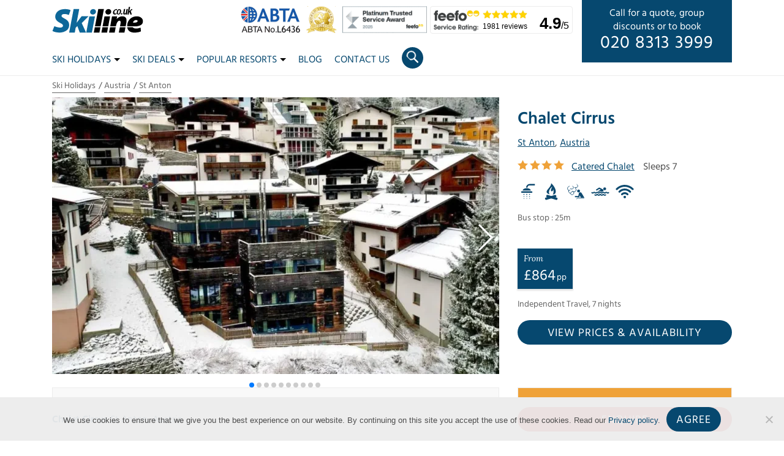

--- FILE ---
content_type: text/html; charset=UTF-8
request_url: https://www.skiline.co.uk/ski-holidays/austria/st-anton/chalet-cirrus
body_size: 29095
content:


<!DOCTYPE html>
<html lang="en-GB">

<head>
	  	<!-- Global site tag (gtag.js) - Google Analytics -->
	<script async src="https://www.googletagmanager.com/gtag/js?id=UA-961282-1"></script>
	<script>
	  window.dataLayer = window.dataLayer || [];
	  function gtag(){dataLayer.push(arguments);}
	  gtag('js', new Date());
	  gtag('config', 'UA-961282-1');
	</script>
	<!-- End of Global site tag -->
	<!-- Global site tag (gtag.js) - Google Analytics -->
	<script async src=https://www.googletagmanager.com/gtag/js?id=G-GDDS95PVP5></script>
	<script>
	  window.dataLayer = window.dataLayer || [];
	  function gtag(){dataLayer.push(arguments);}
	  gtag('js', new Date());
	  gtag('config', 'G-GDDS95PVP5');
	</script>
	<!-- End of Global site tag -->
	
	<meta name="google-site-verification" content="8ooTMtKr2YKZ4XBwIawACsJygTAmgeCehfJSf-xBKn8" />
	<meta name="msvalidate.01" content="E39325AABA5ACB6AE074698F6A1454B5" />
	<meta charset="UTF-8" />
	<meta http-equiv="X-UA-Compatible" content="IE=edge">
	<title>Chalet Cirrus, St Anton, Austria | Ski Line ®</title>
<link crossorigin data-rocket-preconnect href="https://www.google-analytics.com" rel="preconnect">
<link crossorigin data-rocket-preconnect href="https://storage.googleapis.com" rel="preconnect">
<link crossorigin data-rocket-preconnect href="https://www.gstatic.com" rel="preconnect">
<link crossorigin data-rocket-preconnect href="https://www.googletagmanager.com" rel="preconnect">
<link crossorigin data-rocket-preconnect href="https://ajax.googleapis.com" rel="preconnect">
<link crossorigin data-rocket-preconnect href="https://cdnjs.cloudflare.com" rel="preconnect">
<link crossorigin data-rocket-preconnect href="https://cdn.skiline.co.uk" rel="preconnect">
<link crossorigin data-rocket-preconnect href="https://googleads.g.doubleclick.net" rel="preconnect">
<link crossorigin data-rocket-preconnect href="https://www.snapengage.com" rel="preconnect">
<link crossorigin data-rocket-preconnect href="https://maxcdn.bootstrapcdn.com" rel="preconnect">
<link crossorigin data-rocket-preconnect href="https://www.google.com" rel="preconnect"><link rel="preload" data-rocket-preload as="image" href="https://www.skiline.co.uk/wp-content/themes/skiline/css/img/ski-pole-example.webp" fetchpriority="high">

	<meta name='robots' content='index, follow, max-image-preview:large, max-snippet:-1, max-video-preview:-1' />
	<style>img:is([sizes="auto" i], [sizes^="auto," i]) { contain-intrinsic-size: 3000px 1500px }</style>
	
	<!-- This site is optimized with the Yoast SEO plugin v25.9 - https://yoast.com/wordpress/plugins/seo/ -->
	<meta name="description" content="Catered chalet Cirrus, located in the world-renowned Sankt Anton am Arlberg, is the perfect destination for a luxurious ski holiday. This modern chale..." />
	<link rel="canonical" href="https://www.skiline.co.uk/ski-holidays/austria/st-anton/chalet-cirrus" />
	<meta property="og:locale" content="en_GB" />
	<meta property="og:type" content="article" />
	<meta property="og:title" content="Chalet Cirrus | Ski Line ®" />
	<meta property="og:description" content="Catered chalet Cirrus, located in the world-renowned Sankt Anton am Arlberg, is the perfect destination for a luxurious ski holiday. This modern chalet, accommodating 6 to 7 guests, combines exclusive interiors with top-tier amenities, including a heated outdoor pool and a wellness area with a Finnish sauna, steam room and relaxation space. For larger groups, chalet Cirrus can be combined with the neighboring chalets Nimbus and Stratus, offering space for up to 24 guests.  Catered chalet Cirrus in Sankt Anton provides everything you need to unwind after an active day on the slopes. The shared wellness facilities, also available to guests staying in Nimbus and Stratus, make this chalet suitable for small gatherings as well as larger groups. Indulge in the Finnish sauna, steam room and relaxation space, or take a dip in the heated outdoor pool for ultimate relaxation.  The interior of chalet Cirrus is a refined blend of Alpine charm and modern design. Warm wooden and stone accents are paired with comfortable furnishings, creating a welcoming and luxurious atmosphere. The living and dining area, complete with a cosy open fireplace, offers the perfect space to relax together after a day in the snow.  This chalet in Sankt Anton features three spacious bedrooms, each with a modern ensuite bathroom equipped with a walk-in shower. The luxurious finish and attention to detail ensure you’ll feel at home from the moment you arrive. With the option to combine Chalet Cirrus with Nimbus and Stratus, this chalet provides flexibility for groups of various sizes. Together, these chalets can accommodate up to 24 guests, making them ideal for families and friends seeking privacy and comfort.  Experience a hassle-free ski holiday in a catered chalet with premium facilities, personalized service and the stunning slopes of Sankt Anton right at your doorstep. Chalet Cirrus blends luxury, comfort and a unique location for an unforgettable stay in the heart of the Alps! What&#039;s Included   Extensive breakfast buffet  Three-course evening meals  Including beverages  English speaking staff  Specifications   Up to 7 people  Heated outdoor swimming pool  Finish sauna, steam room and relaxation room  Fireplace  WiFi  2 parking places available  Bedrooms   3 x double bedroom with en suite bathroom  Possibility for 1 extra bed" />
	<meta property="og:url" content="https://www.skiline.co.uk/ski-holidays/austria/st-anton/chalet-cirrus" />
	<meta property="og:site_name" content="Ski Line ®" />
	<meta property="article:modified_time" content="2025-08-12T10:30:33+00:00" />
	<meta name="twitter:card" content="summary_large_image" />
	<script type="application/ld+json" class="yoast-schema-graph">{"@context":"https://schema.org","@graph":[{"@type":"WebPage","@id":"https://www.skiline.co.uk/ski-holidays/austria/st-anton/chalet-cirrus","url":"https://www.skiline.co.uk/ski-holidays/austria/st-anton/chalet-cirrus","name":"Chalet Cirrus | Ski Line ®","isPartOf":{"@id":"https://www.skiline.co.uk/#website"},"datePublished":"2022-04-21T08:52:05+00:00","dateModified":"2025-08-12T10:30:33+00:00","description":"Catered chalet Cirrus, located in the world-renowned Sankt Anton am Arlberg, is the perfect destination for a luxurious ski holiday. This modern chalet, accommodating 6 to 7 guests, combines exclusive interiors with top-tier amenities, including a heated outdoor pool and a wellness area with a Finnish sauna, steam room and relaxation space. For larger groups, chalet Cirrus can be combined with the neighboring chalets Nimbus and Stratus, offering space for up to 24 guests. Catered chalet Cirrus in Sankt Anton provides everything you need to unwind after an active day on the slopes. The shared wellness facilities, also available to guests staying in Nimbus and Stratus, make this chalet suitable for small gatherings as well as larger groups. Indulge in the Finnish sauna, steam room and relaxation space, or take a dip in the heated outdoor pool for ultimate relaxation. The interior of chalet Cirrus is a refined blend of Alpine charm and modern design. Warm wooden and stone accents are paired with comfortable furnishings, creating a welcoming and luxurious atmosphere. The living and dining area, complete with a cosy open fireplace, offers the perfect space to relax together after a day in the snow. This chalet in Sankt Anton features three spacious bedrooms, each with a modern ensuite bathroom equipped with a walk-in shower. The luxurious finish and attention to detail ensure you’ll feel at home from the moment you arrive. With the option to combine Chalet Cirrus with Nimbus and Stratus, this chalet provides flexibility for groups of various sizes. Together, these chalets can accommodate up to 24 guests, making them ideal for families and friends seeking privacy and comfort. Experience a hassle-free ski holiday in a catered chalet with premium facilities, personalized service and the stunning slopes of Sankt Anton right at your doorstep. Chalet Cirrus blends luxury, comfort and a unique location for an unforgettable stay in the heart of the Alps! What's Included • Extensive breakfast buffet • Three-course evening meals • Including beverages • English speaking staff Specifications • Up to 7 people • Heated outdoor swimming pool • Finish sauna, steam room and relaxation room • Fireplace • WiFi • 2 parking places available Bedrooms • 3 x double bedroom with en suite bathroom • Possibility for 1 extra bed","breadcrumb":{"@id":"https://www.skiline.co.uk/ski-holidays/austria/st-anton/chalet-cirrus#breadcrumb"},"inLanguage":"en-GB","potentialAction":[{"@type":"ReadAction","target":["https://www.skiline.co.uk/ski-holidays/austria/st-anton/chalet-cirrus"]}]},{"@type":"BreadcrumbList","@id":"https://www.skiline.co.uk/ski-holidays/austria/st-anton/chalet-cirrus#breadcrumb","itemListElement":[{"@type":"ListItem","position":1,"name":"Home","item":"https://www.skiline.co.uk/"},{"@type":"ListItem","position":2,"name":"Chalet Cirrus"}]},{"@type":"WebSite","@id":"https://www.skiline.co.uk/#website","url":"https://www.skiline.co.uk/","name":"Ski Line ®","description":"Independent Ski Holiday Specialists","potentialAction":[{"@type":"SearchAction","target":{"@type":"EntryPoint","urlTemplate":"https://www.skiline.co.uk/?s={search_term_string}"},"query-input":{"@type":"PropertyValueSpecification","valueRequired":true,"valueName":"search_term_string"}}],"inLanguage":"en-GB"}]}</script>
	<!-- / Yoast SEO plugin. -->


<link rel='dns-prefetch' href='//cdnjs.cloudflare.com' />
<link rel='dns-prefetch' href='//maxcdn.bootstrapcdn.com' />
<link rel='dns-prefetch' href='//ajax.googleapis.com' />
<style id='classic-theme-styles-inline-css' type='text/css'>
/*! This file is auto-generated */
.wp-block-button__link{color:#fff;background-color:#32373c;border-radius:9999px;box-shadow:none;text-decoration:none;padding:calc(.667em + 2px) calc(1.333em + 2px);font-size:1.125em}.wp-block-file__button{background:#32373c;color:#fff;text-decoration:none}
</style>
<link data-minify="1" rel='stylesheet' id='working-css-css' href='https://www.skiline.co.uk/wp-content/cache/min/1/wp-content/themes/skiline/css/style.css?ver=1766146162' type='text/css' media='all' />
<style id='rocket-lazyload-inline-css' type='text/css'>
.rll-youtube-player{position:relative;padding-bottom:56.23%;height:0;overflow:hidden;max-width:100%;}.rll-youtube-player:focus-within{outline: 2px solid currentColor;outline-offset: 5px;}.rll-youtube-player iframe{position:absolute;top:0;left:0;width:100%;height:100%;z-index:100;background:0 0}.rll-youtube-player img{bottom:0;display:block;left:0;margin:auto;max-width:100%;width:100%;position:absolute;right:0;top:0;border:none;height:auto;-webkit-transition:.4s all;-moz-transition:.4s all;transition:.4s all}.rll-youtube-player img:hover{-webkit-filter:brightness(75%)}.rll-youtube-player .play{height:100%;width:100%;left:0;top:0;position:absolute;background:url(https://cdn.skiline.co.uk/wp-content/plugins/wp-rocket/assets/img/youtube.png) no-repeat center;background-color: transparent !important;cursor:pointer;border:none;}
</style>
<script type="text/javascript" src="https://ajax.googleapis.com/ajax/libs/jquery/3.4.0/jquery.min.js" id="jquery-js" data-rocket-defer defer></script>
<script type="text/javascript" src="https://www.skiline.co.uk/wp-content/plugins/exit-popup/js/js-cookie.js?ver=1768594193" id="js-cookie-js-js" data-rocket-defer defer></script>
<script type="text/javascript" src="https://www.skiline.co.uk/wp-content/plugins/exit-popup/js/exit-popup.js?ver=1768594193" id="exit-popup-js-js" data-rocket-defer defer></script>
<script type="text/javascript" src="https://www.skiline.co.uk/wp-content/themes/skiline/js/skiline_elastic_holidays/jquery-migrate-3.1.0.min.js?ver=6.8.3" id="jquery-mig-js" data-rocket-defer defer></script>
<script type="text/javascript" src="https://www.skiline.co.uk/wp-content/themes/skiline/js/skiline_elastic_holidays/jquery.cookie.js?ver=6.8.3" id="jquery-cookie-js" data-rocket-defer defer></script>
<script type="text/javascript" src="https://www.skiline.co.uk/wp-content/themes/skiline/js/skiline_elastic_holidays/mustache.js?ver=6.8.3" id="mustache-js" data-rocket-defer defer></script>
<script type="text/javascript" src="https://www.skiline.co.uk/wp-content/themes/skiline/js/skiline_elastic_holidays/jquery.twbsPagination.min.js?ver=6.8.3" id="jq_pagination-js" data-rocket-defer defer></script>
<script type="text/javascript" src="https://cdnjs.cloudflare.com/ajax/libs/moment.js/2.18.1/moment.min.js?ver=6.8.3" id="elastic_moment-js" data-rocket-defer defer></script>
<script type="text/javascript" src="https://cdnjs.cloudflare.com/ajax/libs/moment.js/2.18.1/locale/en-gb.js?ver=6.8.3" id="elastic_gb-js" data-rocket-defer defer></script>
<script type="text/javascript" src="https://cdnjs.cloudflare.com/ajax/libs/bluebird/3.5.0/bluebird.min.js?ver=6.8.3" id="elastic_bluebird-js" data-rocket-defer defer></script>
<script type="text/javascript" src="https://www.skiline.co.uk/wp-content/themes/skiline/js/skiline_elastic_holidays/jquery-ui.min.js?ver=6.8.3" id="jquery-ui-js" data-rocket-defer defer></script>
<script type="text/javascript" src="https://www.skiline.co.uk/wp-content/themes/skiline/js/skiline_elastic_holidays/runeverypage.js?ver=6.8.3" id="run_always-js" data-rocket-defer defer></script>
<link rel="https://api.w.org/" href="https://www.skiline.co.uk/wp-json/" /><link rel="EditURI" type="application/rsd+xml" title="RSD" href="https://www.skiline.co.uk/xmlrpc.php?rsd" />

<link rel='shortlink' href='https://www.skiline.co.uk/?p=166385' />
<link rel="alternate" title="oEmbed (JSON)" type="application/json+oembed" href="https://www.skiline.co.uk/wp-json/oembed/1.0/embed?url=https%3A%2F%2Fwww.skiline.co.uk%2Fski-holidays%2Faustria%2Fst-anton%2Fchalet-cirrus" />
<link rel="alternate" title="oEmbed (XML)" type="text/xml+oembed" href="https://www.skiline.co.uk/wp-json/oembed/1.0/embed?url=https%3A%2F%2Fwww.skiline.co.uk%2Fski-holidays%2Faustria%2Fst-anton%2Fchalet-cirrus&#038;format=xml" />
<link rel="preload" fetchpriority="high" as="image" href="https://cdn.skiline.co.uk/wp-content/uploads/2022/04/Chalet-Cirrus-St-Anton-1-730x452.webp">    <style>
        .countdown-clock {
            display: flex;
            gap: 1rem;
            justify-content: center;
            font-weight: bold;
            margin: 1em 0;
        }
        .countdown-segment span {
            display: block;
        }
        .countdown-days,
        .countdown-hours,
        .countdown-minutes,
        .countdown-seconds {
            font-size: 2rem;
            animation: tick 1s linear infinite;
        }
        .countdown-label {
            font-size: 0.8rem;
            text-transform: uppercase;
        }

        .countdown-finished {
            text-align: center;
            font-size: 1.2rem;
            font-weight: bold;
            color: #444;
        }

    </style>
    <noscript><style id="rocket-lazyload-nojs-css">.rll-youtube-player, [data-lazy-src]{display:none !important;}</style></noscript>
	<!--[if lt IE 9]>
		<script src="http://html5shim.googlecode.com/svn/trunk/html5.js"></script>
	<![endif]-->

	<!-- Mobile Specific Metas
  	================================================== -->
	<meta name="viewport" content="width=device-width, initial-scale=1">

	<!-- Favicons
	================================================== -->
	<link rel="icon" type="image/png" href="https://www.skiline.co.uk/wp-content/themes/skiline/img/favicons/2025/favicon-96x96.png" sizes="96x96" />
	<link rel="icon" type="image/svg+xml" href="https://www.skiline.co.uk/wp-content/themes/skiline/img/favicons/2025/favicon.svg" />
	<link rel="shortcut icon" href="https://www.skiline.co.uk/wp-content/themes/skiline/img/favicons/2025/favicon.ico" />
	<link rel="apple-touch-icon" sizes="180x180" href="https://www.skiline.co.uk/wp-content/themes/skiline/img/favicons/2025/apple-touch-icon.png" />
	<meta name="apple-mobile-web-app-title" content="Ski Line" />
	<link rel="manifest" href="https://www.skiline.co.uk/wp-content/themes/skiline/img/favicons/2025/site.webmanifest" />



<style id="rocket-lazyrender-inline-css">[data-wpr-lazyrender] {content-visibility: auto;}</style><meta name="generator" content="WP Rocket 3.19.4" data-wpr-features="wpr_defer_js wpr_lazyload_images wpr_lazyload_iframes wpr_preconnect_external_domains wpr_automatic_lazy_rendering wpr_oci wpr_minify_css wpr_preload_links wpr_desktop" /></head>
<body class="wp-singular accommodation-template-default single single-accommodation postid-166385 wp-theme-skiline cookies-not-set"><!-- the Body  -->

  <header  class="masthead">
    <div  class="container no-padding-xs">
      <div  class="row">
        <div class="col-12 no-padding-xs">
          <a href="https://www.skiline.co.uk">
          <svg version="1.1" width="112.438" height="33" class="logo"
	 id="svg3729" xmlns="http://www.w3.org/2000/svg" xmlns:xlink="http://www.w3.org/1999/xlink" x="0px" y="0px" viewBox="0 0 1802.4 529.2"
	 style="enable-background:new 0 0 1802.4 529.2;" xml:space="preserve">
<style type="text/css">
	.st0{fill:#0D6799;}
</style>
<path d="
	M1515.4,14.7l25.6,0l-15.9,86.6c22.2-25,0,0,22.2-25c10-10.6,22.9-21.5,37.3-18.7l-4.2,21c-14.2-0.6-18.2,6.2-26.9,14.5l21.6,72.4
	l-28.8,0l-12.3-50.6l-14,16l-5.9,34.6h-25.6L1515.4,14.7z"/>
<path d="
	M1256.5,59.4c9-2.7,18-2.7,26.6-1.7l-4.7,26c-22.6-20.5-43.8,5.7-48.2,24.5c-1.8,14.5-2,30.1,12.1,37.2c11.1,4.4,18-3.4,26.7-8.5
	l8,13.4c-13,11.6-32.3,18.5-49.9,13.5c-10.1-2.6-19.2-13.3-21.8-21.4c-4.8-12-3.3-25.3,1.2-37.1
	C1214.9,83.9,1233.6,66.1,1256.5,59.4L1256.5,59.4z"/>
<path d="
	M1418.6,57.1l25.9,0l-11.9,63.8c-1.1,9.3-3.7,25.9,10.3,23c6.2-1.1,10-7.3,13.6-12.1l13.8-74.8l25.8,0L1479,165.6l-27,0l2.6-13.6
	c-9.3,10-22.5,16.1-34.7,12.4c-4.8-1-8.7-4.5-10.8-8.7c-5.6-11.5-3.2-23.7-0.7-35.6L1418.6,57.1z"/>
<path class="st0" d="
	M425.6,56.8h110.6l-51.6,272.8l98.6-130.1l137.6,0c-135.6,133.7,0,0-135.6,133.7c86.8,188.5,0,0,86.7,188.5l-124.8,0l-47.3-128.8
	l-33.9,34.9l-17.3,94l-111.4,0L425.6,56.8z"/>
<path d="
	M912.8,56.8c111.5,0,0,0,111.5,0L958.6,399l-111.3,0L912.8,56.8z"/>
<path d="M1345.5,60.7L1345.5,60.7c-13.4-7.7-34.9-2.3-47.4,9.1c-17.4,16.5-37.8,82.2,2.9,94.9c10.3,2.2,21.6,0.3,30.5-5.1
	c7.4-4.3,13.5-10.5,18.4-17.2C1364,121.6,1373.6,79.2,1345.5,60.7z M1313.8,151.3c-10-0.1-12.5-12.7-12.8-19.8
	c0.2-18.2,4.8-50.9,22.5-58.2c5.2-2.3,11.5,1.3,13.1,6.6C1343.4,101.1,1333.5,148.1,1313.8,151.3z"/>
<path class="st0" d="
	M312.9,61.3c18.2,3.3,36.1,8.7,52.8,16.7l-35.2,96c-30.3-14.4-72.7-22.6-103-18.1c-36.6,2.9-53.8,38.9-27.5,60.6
	c14.7,11.2,31.4,19.3,47.3,28.6c20,10.2,39.2,22.2,55.5,37.7c36,36.9,40.8,79.6,31,125.3c-6.8,25.1-20.9,48.3-40.4,65.6
	c-45.5,34.5-92.8,47.1-145.8,48.3c-47.3-2.1-101.5-9-140.3-32.9l37.8-93.5c41.3,16.3,101.8,34.2,143,23.5
	c8.9-3.2,17.9-7.9,23.4-15.9c14.4-26.9-3.6-43.7-24-56.7c-16.2-10-33.6-17.8-49.8-27.8c-20.7-12.7-40.4-27.8-54.8-47.5
	c-17-24.9-22.5-50.3-19.2-77.9c5.9-52.8,42.4-94.5,85.4-115.1C201,54.7,261.8,53.3,312.9,61.3L312.9,61.3z"/>
<path d="
	M1407.2,200.6c18.7,2.9,36.9,11.8,48.1,27c7.2,10,11.4,21.6,14,33.5c3.4,26.2,0.2,54.3-3.9,78.6l-11.8,59.4l-112.2,0
	c5.6-29.7,14-62.1,12.7-90.8c-1.6-14.9-12.9-23.4-26.6-22.2c-46.5,10.3-58.9,79.1-67.2,113l-111.8,0l35.4-199.4l101.8,0l-9.1,54.6
	c19.6-20.5,46.1-41.1,69.6-48.8C1367,199.2,1387.1,198.6,1407.2,200.6L1407.2,200.6z"/>
<path class="st0" d="
	M735.9,199.6c111.6,0,0,0,111.6,0l-61,322.1l-111.4,0C735.9,199.6,675,521.7,735.9,199.6z"/>
<path d="
	M1035.5,199.6l111.1,0.1c-37.4,199.4,0,0-37.4,199.4l-111.6,0L1035.5,199.6z"/>
<path d="M1783.6,253.4c-14.3-26.6-55.1-50.8-91.6-53v0c-30.9-2.9-70.7,2.6-100.9,16.5c-34.3,15.5-62.9,42.1-81.3,73.9
	c-16.2,27.7-29.3,72.1-26.4,108.2c39.5,0,79.1,0,118.6,0c25.9-0.2,56.3,0.7,84.2-3.4c34.8-6.4,89.3-23.1,103.1-65.5
	c3.2-7.9,3.8-16.3,4.6-24.7C1795.5,289.4,1792,269.2,1783.6,253.4z M1690,298c-12.1,31.4-65.7,26.5-91.4,25.8
	c3.1-17.2,14.1-32.8,29-41.9c11.5-6.6,29.2-10.3,40.4-8.5h0C1680.7,276.3,1692.7,285,1690,298z"/>
<path d="
	M843.9,417.1h111.2l-19.9,104.6c-111.4,0,0,0-111.4,0L843.9,417.1z"/>
<path d="
	M994.5,417.1l111,0c-19.3,104.6,0,0-19.3,104.6c-111.7,0,0,0-111.7,0L994.5,417.1z"/>
<path d="
	M1145.5,417.1c111.5,0,74.3,0,111.5,0c-19.9,104.8,0,0-19.9,104.8c-111.6,0,0,0-111.6,0C1145.5,417.1,1125.5,521.9,1145.5,417.1
	L1145.5,417.1z"/>
<path d="
	M1338.3,417.1c111.7,0,0,0,111.7,0L1429.8,522l-111.4,0L1338.3,417.1z"/>
<path d="
	M1484.5,417.1l108.9,0c35,40.1,118,21.1,155.1,5.6l6.9,75c-14.2,6.9-29.5,11.6-45,15.3c-35.7,7.9-75.9,11.3-109.2,7.4
	c-25.3-2-55.2-12.6-72.9-25.9c-17.3-12.6-30-30.5-36.7-50C1487.7,435.7,1486.4,426.3,1484.5,417.1L1484.5,417.1z"/>
<path class="st0" d="
	M867.2,106.8c0,29.8-25.8,56-57.7,58.5c-31.9,2.5-57.9-19.5-58.2-49.4C751,86.1,776.6,59.8,808.4,57c31.9-2.8,58.1,19,58.7,48.8"/>
<path d="
	M1168.8,106.7c0,29.8-25.8,56-57.7,58.5s-57.9-19.5-58.2-49.4c-0.3-29.8,25.2-56.1,57.1-58.9c31.9-2.8,58.1,19,58.7,48.8"/>
<path d="
	M1388.9,148.3c0,8-6.7,15.6-15,17.1c-8.3,1.5-15-3.8-15.1-11.8c-0.1-8,6.5-15.6,14.8-17.2c8.3-1.5,15.1,3.7,15.2,11.6"/>
</svg>

          </a>
          <div class="desktop-cta">
            <p><span class="d-none d-xl-block">Call for a quote, group<br> discounts or to book <br></span><span class="call"><a href="tel:02083133999">020 8313 3999</a></span></p>
          </div>
          <div class="feefo-badge">
            <a href="/reviews" title="Feefo reviews">
              <div class="logo"><span class="d-none">Feefo</span></div>
              <div class="stars"></div>
              <div class="reviews">1981 reviews</div>
              <div class="rating"><span class="rating-aggregate">4.9</span>/5</div>
            </a>
          </div>
          <div class="accreditations">
            <!-- <a target="_blank" rel="nofollow" href="https://www.caa.co.uk/atol-protection/">
              <div class="accreditation atol"></div>
            </a> -->
            <a target="_blank" rel="nofollow" href="https://abta.com" title="ABTA No.L6436">
              <div class="accreditation abta"><span class="d-none">ABTA No.L6436</span></div>
            </a>
						<!-- <a href="https://www.skiline.co.uk/about-us/awards" title="Winner 2016 World Snow Awards">
							<div class="accreditation ski-awards-2018"><span class="d-none">Winner 2016 World Snow Awards</span></div>
						</a> -->
            
            <a href="https://www.skiline.co.uk/blog/skiline-co-uk-does-it-again-top-3-ski-agent-in-the-world-ski-awards" title="World Ski Awards Top 3 2024">
  						<div class="accreditation ski-awards-2024"><span class="d-none">World Ski Awards - Top 3 2024</span></div>
            </a>
            <!-- <a href="https://www.skiline.co.uk/about-us/awards" title="World Ski Awards Top 3 2017 - 2019">
              <div class="accreditation ski-awards-2019"><span class="d-none">World Ski Awards Top 3 2017 - 2019</span></div>
            </a> -->
			<a href="https://www.skiline.co.uk/about-us/awards" title="Awards">
				<div class="accreditation feefo_platinum_landscape"><span class="d-none">Platinum Trusted Service Award 2025</span></div>
			</a>
          </div>


          <div class="icons">
            <div class="circle" id="openSearch">
              <div class="search-icon" id="searchIcon">
              	<div class="lens-holder">
              		<div class="lens"></div>
              	</div>
              	<div class="handles">
              		<div class="handle handle-1"></div>
              		<div class="handle handle-2"></div>
              	</div>
              </div>


            </div>
            <div class="circle">
              <a href="tel:02083133999">
                <svg xmlns="http://www.w3.org/2000/svg" viewBox="0 0 91.5 91.5" width="20" height="20">
                  <path fill="#FFF" d="M91.4 7.4c0 46.4-37.6 84-84 84-3.6 0-4.3-4.4-4.3-4.4L0 65.6c-.2-1 .4-2.1 1.4-2.5l20.1-8.3c1-.4 2.1-.1 2.7.8l9.7 11.9c.8 1.1 1.6 1.4 2.7.9 13.9-6.7 25.2-17.9 31.8-31.8 0-1.1-.3-1.9-.9-2.7L55.6 24c-.9-.6-1.2-1.7-.8-2.7l8.3-20.1c.4-1 1.4-1.6 2.5-1.4L87 3.1c4.5.6 4.5 4.2 4.4 4.3z"/>
                </svg>
              </a>
            </div>
            <div class="burger" id="openNav">
              <div class="line-1"></div>
              <div class="line-2"></div>
              <div class="line-3"></div>
                          </div>
          </div>
          <div class="menu-container" id="menu-container">
            <div class="container" id="navbar">
    <ul class="nav">
      <li class="dropdown"><a href="#" class="dropdown-toggle" type="button" id="dropdownSkiHolidays" data-toggle="dropdown" aria-haspopup="true" aria-expanded="false">Ski Holidays<b class="caret"></b></a><div class="dropdown-menu megamenu" aria-labelledby="dropdownSkiHolidays"><div  class="container"><div  class="row"><div class="col-lg-3"><ul><li class="dropdown-header">Country</li><li><a href="https://www.skiline.co.uk/ski-holidays/andorra">Andorra</a></li><li><a href="https://www.skiline.co.uk/ski-holidays/austria">Austria</a></li><li><a href="https://www.skiline.co.uk/ski-holidays/bulgaria">Bulgaria</a></li><li><a href="https://www.skiline.co.uk/ski-holidays/canada">Canada</a></li><li><a href="https://www.skiline.co.uk/ski-holidays/finland">Finland (Lapland)</a></li><li><a href="https://www.skiline.co.uk/ski-holidays/france">France</a></li><li><a href="https://www.skiline.co.uk/ski-holidays/italy">Italy</a></li><li><a href="https://www.skiline.co.uk/ski-holidays/japan">Japan</a></li><li><a href="https://www.skiline.co.uk/ski-holidays/norway">Norway</a></li><li><a href="https://www.skiline.co.uk/ski-holidays/slovenia">Slovenia</a></li><li><a href="https://www.skiline.co.uk/ski-holidays/spain">Spain</a></li><li><a href="https://www.skiline.co.uk/ski-holidays/sweden">Sweden</a></li><li><a href="https://www.skiline.co.uk/ski-holidays/switzerland">Switzerland</a></li><li><a href="https://www.skiline.co.uk/ski-holidays/united-states">United States</a></li></ul></div><div class="col-lg-3"><ul><li class="dropdown-header">By Accommodation</li><li><a href="https://www.skiline.co.uk/ski-holidays/all-inclusive">All Inclusive</a></li><li><a href="https://www.skiline.co.uk/ski-accommodation/apartments">Apartments</a></li><li><a href="https://www.skiline.co.uk/ski-accommodation/chalets">Catered Chalets</a></li><li><a href="https://www.skiline.co.uk/ski-accommodation/hotels">Hotels</a></li><li><a href="https://www.skiline.co.uk/ski-accommodation/chalets/types/self-catered">Self-Catered Chalets</a></li><li class="dropdown-header">Featuring</li><li><a href="https://www.skiline.co.uk/ski-accommodation/childcare">Childcare</a></li><li><a href="https://www.skiline.co.uk/ski-accommodation/hot-tub">Hot Tub</a></li><li><a href="https://www.skiline.co.uk/ski-accommodation/ski-in-ski-out">Ski In/Ski Out</a></li><li><a href="https://www.skiline.co.uk/ski-accommodation/swimming-pool">Swimming Pool</a></li></ul></div><div class="col-lg-3"><ul><li class="dropdown-header">By Type</li><li><a href="https://www.skiline.co.uk/ski-holidays/corporate">Corporate</a></li><li><a href="https://www.skiline.co.uk/ski-holidays/family">Family</a></li><li><a href="https://www.skiline.co.uk/ski-holidays/groups">Groups</a></li><li><a href="https://www.skiline.co.uk/ski-holidays/luxury">Luxury</a></li><li><a href="https://www.skiline.co.uk/ski-holidays/singles">Singles</a></li><li class="dropdown-header">By Travel</li><li><a href="https://www.skiline.co.uk/ski-holidays/eurostar-train">Eurostar & Ski Train</a></li><li class="dropdown-header">Summer Holidays</li><li><a href="https://www.skiline.co.uk/summer-holidays/alps">Summer Holidays In The Alps</a></li></ul></div></div></div></div></li><li class="dropdown"><a href="#" class="dropdown-toggle" type="button" id="dropdownSkiDeals" data-toggle="dropdown" aria-haspopup="true" aria-expanded="false">Ski Deals<b class="caret"></b></a><div class="dropdown-menu megamenu" aria-labelledby="dropdownSkiDeals"><div  class="container"><div  class="row"><div class="col-lg-3"><ul><li class="dropdown-header">Country</li><li><a href="https://www.skiline.co.uk/ski-deals/andorra">Andorra</a></li><li><a href="https://www.skiline.co.uk/ski-deals/austria">Austria</a></li><li><a href="https://www.skiline.co.uk/ski-deals/bulgaria">Bulgaria</a></li><li><a href="https://www.skiline.co.uk/ski-deals/canada">Canada</a></li><li><a href="https://www.skiline.co.uk/ski-deals/finland">Finland (Lapland)</a></li><li><a href="https://www.skiline.co.uk/ski-deals/france">France</a></li><li><a href="https://www.skiline.co.uk/ski-deals/italy">Italy</a></li><li><a href="/ski-deals/japan">Japan</a></li><li><a href="https://www.skiline.co.uk/ski-deals/norway">Norway</a></li><li><a href="https://www.skiline.co.uk/ski-deals/switzerland">Switzerland</a></li><li><a href="https://www.skiline.co.uk/ski-deals/united-states">United States</a></li></ul></div><div class="col-lg-3"><ul><li class="dropdown-header">Last Minute</li><li><a href="https://www.skiline.co.uk/ski-deals/last-minute">Last Minute</a></li><li class="dropdown-header">Seasonal</li><li><a href="https://www.skiline.co.uk/ski-deals/seasonal/half-term">Half Term 2026</a></li><li><a href="https://www.skiline.co.uk/ski-deals/seasonal/easter">Easter 2026</a></li><li><a href="https://www.skiline.co.uk/ski-deals/seasonal/christmas">Christmas 2026</a></li><li><a href="https://www.skiline.co.uk/ski-deals/seasonal/new-year">New Year 2026</a></li><li class="dropdown-header">Month</li><li><a href="https://www.skiline.co.uk/ski-deals/seasonal/january">January 2026</a></li><li><a href="https://www.skiline.co.uk/ski-deals/seasonal/february">February 2026</a></li><li><a href="https://www.skiline.co.uk/ski-deals/seasonal/march">March 2026</a></li><li><a href="https://www.skiline.co.uk/ski-deals/seasonal/april">April 2026</a></li><li><a href="https://www.skiline.co.uk/ski-deals/seasonal/december">December 2026</a></li></ul></div><div class="col-lg-3"><ul><li class="dropdown-header">Ski Areas</li><li><a href="https://www.skiline.co.uk/ski-deals/france/three-valleys">Three Valleys</a></li><li><a href="https://www.skiline.co.uk/ski-deals/france/espace-killy">Espace Killy</a></li><li><a href="https://www.skiline.co.uk/ski-deals/france/paradiski">Paradiski</a></li><li><a href="https://www.skiline.co.uk/ski-deals/france/les-portes-du-soleil">Les Portes Du Soleil</a></li><li><a href="https://www.skiline.co.uk/ski-deals/austria/arlberg">Arlberg</a></li><li><a href="https://www.skiline.co.uk/ski-deals/italy/matterhorn-ski-paradise">Matterhorn Ski Paradise</a></li><li><a href="https://www.skiline.co.uk/ski-deals/switzerland/four-valleys">Four Valleys</a></li><li><a href="https://www.skiline.co.uk/ski-deals/andorra/grandvalira">Grandvalira</a></li><li><a href="https://www.skiline.co.uk/ski-deals/italy/sella-ronda-dolomites">Sella Ronda Dolomites</a></li><li><a href="https://www.skiline.co.uk/ski-deals/italy/aosta-valley-ski-deals">Aosta Valley</a></li><li><a href="https://www.skiline.co.uk/ski-deals/austria/skiwelt">Skiwelt</a></li><li><a href="https://www.skiline.co.uk/ski-deals/austria/zillertal">Zillertal</a></li><li><a href="https://www.skiline.co.uk/ski-deals/austria/tirol">Tirol</a></li><li><a href="https://www.skiline.co.uk/ski-deals/france/le-grand-massif">Le Grand Massif</a></li><li><a href="https://www.skiline.co.uk/ski-deals/austria/skicircus">Skicircus</a></li><li><a href="https://www.skiline.co.uk/ski-deals/france/milky-way">Milky Way</a></li><li><a href="https://www.skiline.co.uk/ski-deals/switzerland/graubunden">Graubunden</a></li><li><a href="https://www.skiline.co.uk/ski-deals/france/espace-san-bernardo">Espace San Bernardo</a></li><li><a href="https://www.skiline.co.uk/ski-deals/austria/ski-juwel">Ski Juwel</a></li></ul></div><div class="col-lg-3"><ul><li class="featured-image"><a href="https://www.skiline.co.uk/ski-deals"><img class="img-fluid" src="data:image/svg+xml,%3Csvg%20xmlns='http://www.w3.org/2000/svg'%20viewBox='0%200%200%200'%3E%3C/svg%3E" alt="All Ski Deals" width="" height="" data-lazy-src="https://cdn.skiline.co.uk/wp-content/uploads/2025/02/Ski-Deals-2025-2026-255x158.webp"/><noscript><img class="img-fluid" src="https://cdn.skiline.co.uk/wp-content/uploads/2025/02/Ski-Deals-2025-2026-255x158.webp" alt="All Ski Deals" width="" height=""/></noscript>All Ski Deals</a></li></ul></div></div></div></div></li><li class="dropdown"><a href="#" class="dropdown-toggle" type="button" id="dropdownPopularResorts" data-toggle="dropdown" aria-haspopup="true" aria-expanded="false">Popular Resorts<b class="caret"></b></a><div class="dropdown-menu megamenu" aria-labelledby="dropdownPopularResorts"><div  class="container"><div  class="row"><div class="col-lg-3"><ul><li class="dropdown-header">Austria</li><li><a href="https://www.skiline.co.uk/ski-holidays/austria/alpbach">Alpbach</a></li><li><a href="https://www.skiline.co.uk/ski-holidays/austria/hinterglemm-fieberbrunn">Hinterglemm &#038; Fieberbrunn</a></li><li><a href="https://www.skiline.co.uk/ski-holidays/austria/ischgl">Ischgl</a></li><li><a href="https://www.skiline.co.uk/ski-holidays/austria/kitzbuhel">Kitzbuhel</a></li><li><a href="https://www.skiline.co.uk/ski-holidays/austria/lech">Lech</a></li><li><a href="https://www.skiline.co.uk/ski-holidays/austria/mayrhofen">Mayrhofen</a></li><li><a href="https://www.skiline.co.uk/ski-holidays/austria/niederau">Niederau</a></li><li><a href="https://www.skiline.co.uk/ski-holidays/austria/obergurgl">Obergurgl</a></li><li><a href="https://www.skiline.co.uk/ski-holidays/austria/saalbach">Saalbach</a></li><li><a href="https://www.skiline.co.uk/ski-holidays/austria/soll">Soll</a></li><li><a href="https://www.skiline.co.uk/ski-holidays/austria/st-anton">St Anton</a></li><li><a href="https://www.skiline.co.uk/ski-holidays/austria/zell-am-see">Zell am See</a></li></ul></div><div class="col-lg-3"><ul><li class="dropdown-header">France</li><li><a href="https://www.skiline.co.uk/ski-holidays/france/alpe-dhuez">Alpe d’Huez</a></li><li><a href="https://www.skiline.co.uk/ski-holidays/france/avoriaz">Avoriaz</a></li><li><a href="https://www.skiline.co.uk/ski-holidays/france/chamonix">Chamonix</a></li><li><a href="https://www.skiline.co.uk/ski-holidays/france/courchevel">Courchevel</a></li><li><a href="https://www.skiline.co.uk/ski-holidays/france/la-plagne">La Plagne</a></li><li><a href="https://www.skiline.co.uk/ski-holidays/france/la-rosiere">La Rosiere</a></li><li><a href="https://www.skiline.co.uk/ski-holidays/france/les-arcs">Les Arcs</a></li><li><a href="https://www.skiline.co.uk/ski-holidays/france/meribel">Meribel</a></li><li><a href="https://www.skiline.co.uk/ski-holidays/france/morzine">Morzine</a></li><li><a href="https://www.skiline.co.uk/ski-holidays/france/tignes">Tignes</a></li><li><a href="https://www.skiline.co.uk/ski-holidays/france/val-disere">Val d’Isere</a></li><li><a href="https://www.skiline.co.uk/ski-holidays/france/val-thorens">Val Thorens</a></li></ul></div><div class="col-lg-3"><ul><li class="dropdown-header">Italy</li><li><a href="https://www.skiline.co.uk/ski-holidays/italy/canazei">Canazei</a></li><li><a href="https://www.skiline.co.uk/ski-holidays/italy/cervinia">Cervinia</a></li><li><a href="https://www.skiline.co.uk/ski-holidays/italy/corvara">Corvara</a></li><li><a href="https://www.skiline.co.uk/ski-holidays/italy/courmayeur">Courmayeur</a></li><li><a href="https://www.skiline.co.uk/ski-holidays/italy/kronplatz">Kronplatz</a></li><li><a href="https://www.skiline.co.uk/ski-holidays/italy/livigno">Livigno</a></li><li><a href="https://www.skiline.co.uk/ski-holidays/italy/madonna-di-campiglio">Madonna Di Campiglio</a></li><li><a href="https://www.skiline.co.uk/ski-holidays/italy/passo-tonale">Passo Tonale</a></li><li><a href="https://www.skiline.co.uk/ski-holidays/italy/sauze-doulx">Sauze d’Oulx</a></li><li><a href="https://www.skiline.co.uk/ski-holidays/italy/selva">Selva</a></li><li><a href="https://www.skiline.co.uk/ski-holidays/italy/sestriere">Sestriere</a></li><li><a href="https://www.skiline.co.uk/ski-holidays/italy/val-di-fassa">Val di Fassa</a></li></ul></div><div class="col-lg-3"><ul><li class="dropdown-header">Switzerland</li><li><a href="https://www.skiline.co.uk/ski-holidays/switzerland/davos">Davos</a></li><li><a href="https://www.skiline.co.uk/ski-holidays/switzerland/engelberg">Engelberg</a></li><li><a href="https://www.skiline.co.uk/ski-holidays/switzerland/grindelwald">Grindelwald</a></li><li><a href="https://www.skiline.co.uk/ski-holidays/switzerland/klosters">Klosters</a></li><li><a href="https://www.skiline.co.uk/ski-holidays/switzerland/les-crosets">Les Crosets</a></li><li><a href="https://www.skiline.co.uk/ski-holidays/switzerland/murren">Murren</a></li><li><a href="https://www.skiline.co.uk/ski-holidays/switzerland/nendaz">Nendaz</a></li><li><a href="https://www.skiline.co.uk/ski-holidays/switzerland/saas-fee">Saas Fee</a></li><li><a href="https://www.skiline.co.uk/ski-holidays/switzerland/st-moritz">St Moritz</a></li><li><a href="https://www.skiline.co.uk/ski-holidays/switzerland/verbier">Verbier</a></li><li><a href="https://www.skiline.co.uk/ski-holidays/switzerland/wengen">Wengen</a></li><li><a href="https://www.skiline.co.uk/ski-holidays/switzerland/zermatt">Zermatt</a></li></ul></div></div></div></div></li><li class="dropdown"><a href="https://www.skiline.co.uk/blog">Blog</a></li><li class="dropdown"><a href="https://www.skiline.co.uk/contact-us">Contact Us</a></li>            <li class="dropdown" id="openSearchMega"><div class="circle">
        <div class="search-icon" id="searchIconDesktop">
          <div class="lens-holder">
            <div class="lens"></div>
          </div>
          <div class="handles">
            <div class="handle handle-1"></div>
            <div class="handle handle-2"></div>
          </div>
        </div>
      </div><li>

    </ul>
</div>
<div class="clear"></div>
          </div>
        </div>
      </div>
    </div>
  </header>
  <div  class="search-box" id="search-box">
    <div  class="container margin">
  <div >
    <ul class="nav nav-tabs">
      <li><a data-toggle="tab" class="active" href="#search-holidays">Search holidays</a></li>
      <li><a data-toggle="tab" href="#search-site">Search site</a></li>
    </ul>
  </div>

  <div  class="tab-content">
    <div id="search-holidays" class="tab-pane active">

      
<div >

    <input type="hidden" id="flyin_route_param" value="0">

    

<script type="text/javascript">var horizontalMenu = true;</script>

<div class="elastic-filters" id="skiline_side_flyin_search"  >

    <div  class="row">
      <div class="col-12">
        <input type="text" class="form-control" id="flyin_departure_date_start" placeholder="Date" readonly="readonly" style="position: relative; z-index: 100000;"  >
        <span class="caret dropdown-caret departure_date_start"></span>
      </div>
    </div>


    <div  class="row">
      <div class="col-12">
        <div class="dropdown">
            <input type="text" class="form-control" id="flyin_country" placeholder="Country" data-toggle="dropdown" readonly="readonly">
            <span class="caret dropdown-caret"></span>
            <ul class="dropdown-menu" aria-labelledby="flyin_country" id="flyin_countries">
            </ul>
        </div>
      </div>
    </div>

    <div class="row">
      <div class="col-12">
        <div class="dropdown">
            <input type="text" class="form-control" id="flyin_resort" placeholder="Any Resort" data-toggle="dropdown" readonly="readonly">
            <span class="caret dropdown-caret"></span>
            <ul class="dropdown-menu" aria-labelledby="flyin_resort" id="flyin_resorts">
            </ul>
        </div>
      </div>
    </div>

    <div class="row">
      <div class="col-12">
        <div class="dropdown">
            <input type="text" class="form-control" id="flyin_departure_airport" placeholder="Departing" data-toggle="dropdown" readonly="readonly">
            <span class="caret dropdown-caret"></span>
            <ul class="dropdown-menu" aria-labelledby="flyin_departure_airport" id="flyin_airports">
            </ul>
        </div>
      </div>
    </div>

    <div class="row">
      <div class="col-6">
        <div class="dropdown">
            <input type="text" class="form-control" id="flyin_adults" placeholder="2 Adults" style="padding-left:15px;" data-toggle="dropdown" readonly="readonly">
            <span class="caret dropdown-caret"></span>
            <ul class="dropdown-menu" aria-labelledby="flyin_adults" id="flyin_num_adults">
            </ul>
        </div>
      </div>
      <div class="col-6">
        <div class="dropdown">
            <input type="text" class="form-control" id="flyin_children" placeholder="0 Children" style="padding-left:15px;" data-toggle="dropdown" readonly="readonly">
            <span class="caret dropdown-caret"></span>
            <ul class="dropdown-menu" aria-labelledby="flyin_children" id="flyin_num_children">
            </ul>
        </div>
      </div>
    </div>

    <div class="row">
      <div class="col-12">
        <button class="btn cta full-width" id="flyin_search-button"     >
            Search
        </button>
      </div>
    </div>

</div>
                                

    
<!-- - - - - - - - - - - - - - - - - - - - - - - - - - - - - - - - - - - - - - - - -
-	TEMPLATE FOR DYNAMIC DROPDOWN LISTS
- - - - - - - - - - - - - - - - - - - - - - - - - - - - - - - - - - - - - - - - - -->
<script id="ddl" type="x-tmpl-mustache">
	<li>
		<a href='javascript:void(0)' data-binding="{{ key }}" data-value="{{ value }}" class="elastic-form-control">{{ key }} 
			{{ #doc_count }}
				<span class='count'>({{ doc_count }})</span>
			{{ /doc_count }}
		</a>
	</li>
	{{ #spacer }}
		<li class="dropdown-spacer"><hr/></li>
	{{ /spacer }}
</script>

<!-- - - - - - - - - - - - - - - - - - - - - - - - - - - - - - - - - - - - - - - - -
-	TEMPLATE FOR DYNAMIC DROPDOWN CHECKBOXES
- - - - - - - - - - - - - - - - - - - - - - - - - - - - - - - - - - - - - - - - - -->
<script id="ddl_checkBox" type="x-tmpl-mustache">
	<li>
		<span class="ddl-check">
			<input type='checkbox' data-binding="{{ key }}" data-name="{{ name }}" {{#checked}}checked="checked"{{/checked}} {{#disabled}} disabled="disabled" {{/disabled}} class="dynamic_checkbox elastic-form-control">
		</span>
		<span class="ddl-check-label">
		{{ key }}
			{{ #doc_count }}
				<span class='count'>({{ doc_count }})</span>
			{{ /doc_count }}
		</span>
	</li>
</script>

<!-- - - - - - - - - - - - - - - - - - - - - - - - - - - - - - - - - - - - - - - - -
-	TEMPLATE FOR DYNAMIC FORM CHECKBOXES
- - - - - - - - - - - - - - - - - - - - - - - - - - - - - - - - - - - - - - - - - -->
<script id="checkBox" type="x-tmpl-mustache">
	<div class="row">
		<div class="col-md-12">
			<span>
				<input type="checkbox" {{#disabled}} disabled="disabled" {{/disabled}} data-binding="{{ key }}" data-name="{{ name }}" class="dynamic_checkbox elastic-form-control" {{#checked}}checked{{/checked}}><span class="key">{{ key }}</span>
				{{ #image }}
					<img src="{{image}}.gif" srcset="{{image}}.gif 1x, {{image}}-2x.gif 2x" alt="{{key}} Stars" height="17" width="100" />
				{{ /image }}
			</span> 
			{{# doc_count }}
				<span class="count">
					({{ doc_count }})
				</span>
			{{/ doc_count}}
		</div>
	</div>
</script>

   
    <!-- Local copies of libraries used -->
    <script type="text/javascript" src="https://www.skiline.co.uk/wp-content/themes/skiline/js/skiline_elastic_holidays/skiline_elastic_flyin.js" defer ></script>
    

</div>
    </div>
    <div  id="search-site" class="tab-pane">
      <form role="search" method="get" id="searchform" class="searchform" action="https://www.skiline.co.uk">
  <label class="screen-reader-text" for="s">Search site</label>
    <input type="text" value="" placeholder="Property name or search term" name="s" id="s">
		<input type="submit" id="searchsubmit" value="Search" class="btn cta margin">
</form>
    </div>
  </div>


</div>
  </div>
  <main >

<div data-wpr-lazyrender="1" class="cta-fixed">
  <div  class="container">
    <div class="row">
      <!-- <div class="col-6">
        <a class="js-scroll-trigger btn cta full-width" href="#availability">View prices <span class="d-none d-md-inline"> & availability</span></a>
      </div> -->
      <div class="col-6 col-lg-8">
        <p><strong>Chalet Cirrus</strong> <span style="white-space: nowrap;">St Anton, Austria</span></p>
      </div>
      <div class="col-6 col-lg-4">
        <a class="btn cta alert full-width" href="https://www.skiline.co.uk/contact-skiline-form?accommodation-name=Chalet Cirrus&url=https://www.skiline.co.uk/ski-holidays/austria/st-anton/chalet-cirrus&id=166385">Enquire</a>
      </div>
    </div>
  </div>
</div>

<div  class="breadcrumbs">
  <div class="container">
    <div class="row">
      <div class="col-12">
        <ul>
          <li><a href="https://www.skiline.co.uk/">Ski Holidays</a></li>
          <li><a href="https://www.skiline.co.uk/ski-holidays/austria">Austria</a></li>
          <li><a href="https://www.skiline.co.uk/ski-holidays/austria/st-anton">St Anton</a></li>
        </ul>
      </div>
    </div>
  </div>
</div>

<div  class="container no-padding-xs">
  <div class="row">

      <div class="col-lg-8 no-padding-xs margin-bottom swiper-fixed-height">
        
  <div class="swiper-container" id="accomm-hero">
    <div class="swiper-wrapper">

            <div class="swiper-slide"><img class="img-fluid" src="data:image/svg+xml,%3Csvg%20xmlns='http://www.w3.org/2000/svg'%20viewBox='0%200%20730%20435'%3E%3C/svg%3E" alt="Chalet Cirrus - 1" width="730" height="435" data-lazy-src="https://cdn.skiline.co.uk/wp-content/uploads/2022/04/Chalet-Cirrus-St-Anton-1-730x452.webp" /><noscript><img class="img-fluid" src="https://cdn.skiline.co.uk/wp-content/uploads/2022/04/Chalet-Cirrus-St-Anton-1-730x452.webp" alt="Chalet Cirrus - 1" width="730" height="435" /></noscript></div><div class="swiper-slide"><img class="img-fluid" src="data:image/svg+xml,%3Csvg%20xmlns='http://www.w3.org/2000/svg'%20viewBox='0%200%20730%20435'%3E%3C/svg%3E" alt="Chalet Cirrus - 2" width="730" height="435" data-lazy-src="https://cdn.skiline.co.uk/wp-content/uploads/2022/04/Chalet-Cirrus-St-Anton-9-730x452.webp" /><noscript><img class="img-fluid" src="https://cdn.skiline.co.uk/wp-content/uploads/2022/04/Chalet-Cirrus-St-Anton-9-730x452.webp" alt="Chalet Cirrus - 2" width="730" height="435" /></noscript></div><div class="swiper-slide"><img class="img-fluid" src="data:image/svg+xml,%3Csvg%20xmlns='http://www.w3.org/2000/svg'%20viewBox='0%200%20730%20435'%3E%3C/svg%3E" alt="Chalet Cirrus - 3" width="730" height="435" data-lazy-src="https://cdn.skiline.co.uk/wp-content/uploads/2022/04/Chalet-Cirrus-St-Anton-10-730x452.webp" /><noscript><img class="img-fluid" src="https://cdn.skiline.co.uk/wp-content/uploads/2022/04/Chalet-Cirrus-St-Anton-10-730x452.webp" alt="Chalet Cirrus - 3" width="730" height="435" /></noscript></div><div class="swiper-slide"><img class="img-fluid" src="data:image/svg+xml,%3Csvg%20xmlns='http://www.w3.org/2000/svg'%20viewBox='0%200%20730%20435'%3E%3C/svg%3E" alt="Chalet Cirrus - 4" width="730" height="435" data-lazy-src="https://cdn.skiline.co.uk/wp-content/uploads/2022/04/Chalet-Cirrus-St-Anton-2-730x452.webp" /><noscript><img class="img-fluid" src="https://cdn.skiline.co.uk/wp-content/uploads/2022/04/Chalet-Cirrus-St-Anton-2-730x452.webp" alt="Chalet Cirrus - 4" width="730" height="435" /></noscript></div><div class="swiper-slide"><img class="img-fluid" src="data:image/svg+xml,%3Csvg%20xmlns='http://www.w3.org/2000/svg'%20viewBox='0%200%20730%20435'%3E%3C/svg%3E" alt="Chalet Cirrus - 5" width="730" height="435" data-lazy-src="https://cdn.skiline.co.uk/wp-content/uploads/2022/04/Chalet-Cirrus-St-Anton-3-730x452.webp" /><noscript><img class="img-fluid" src="https://cdn.skiline.co.uk/wp-content/uploads/2022/04/Chalet-Cirrus-St-Anton-3-730x452.webp" alt="Chalet Cirrus - 5" width="730" height="435" /></noscript></div><div class="swiper-slide"><img class="img-fluid" src="data:image/svg+xml,%3Csvg%20xmlns='http://www.w3.org/2000/svg'%20viewBox='0%200%20730%20435'%3E%3C/svg%3E" alt="Chalet Cirrus - 6" width="730" height="435" data-lazy-src="https://cdn.skiline.co.uk/wp-content/uploads/2022/04/Chalet-Cirrus-St-Anton-4-730x452.webp" /><noscript><img class="img-fluid" src="https://cdn.skiline.co.uk/wp-content/uploads/2022/04/Chalet-Cirrus-St-Anton-4-730x452.webp" alt="Chalet Cirrus - 6" width="730" height="435" /></noscript></div><div class="swiper-slide"><img class="img-fluid" src="data:image/svg+xml,%3Csvg%20xmlns='http://www.w3.org/2000/svg'%20viewBox='0%200%20730%20435'%3E%3C/svg%3E" alt="Chalet Cirrus - 7" width="730" height="435" data-lazy-src="https://cdn.skiline.co.uk/wp-content/uploads/2022/04/Chalet-Cirrus-St-Anton-5-730x452.webp" /><noscript><img class="img-fluid" src="https://cdn.skiline.co.uk/wp-content/uploads/2022/04/Chalet-Cirrus-St-Anton-5-730x452.webp" alt="Chalet Cirrus - 7" width="730" height="435" /></noscript></div><div class="swiper-slide"><img class="img-fluid" src="data:image/svg+xml,%3Csvg%20xmlns='http://www.w3.org/2000/svg'%20viewBox='0%200%20730%20435'%3E%3C/svg%3E" alt="Chalet Cirrus - 8" width="730" height="435" data-lazy-src="https://cdn.skiline.co.uk/wp-content/uploads/2022/04/Chalet-Cirrus-St-Anton-6-730x452.webp" /><noscript><img class="img-fluid" src="https://cdn.skiline.co.uk/wp-content/uploads/2022/04/Chalet-Cirrus-St-Anton-6-730x452.webp" alt="Chalet Cirrus - 8" width="730" height="435" /></noscript></div><div class="swiper-slide"><img class="img-fluid" src="data:image/svg+xml,%3Csvg%20xmlns='http://www.w3.org/2000/svg'%20viewBox='0%200%20730%20435'%3E%3C/svg%3E" alt="Chalet Cirrus - 9" width="730" height="435" data-lazy-src="https://cdn.skiline.co.uk/wp-content/uploads/2022/04/Chalet-Cirrus-St-Anton-7-730x452.webp" /><noscript><img class="img-fluid" src="https://cdn.skiline.co.uk/wp-content/uploads/2022/04/Chalet-Cirrus-St-Anton-7-730x452.webp" alt="Chalet Cirrus - 9" width="730" height="435" /></noscript></div><div class="swiper-slide"><img class="img-fluid" src="data:image/svg+xml,%3Csvg%20xmlns='http://www.w3.org/2000/svg'%20viewBox='0%200%20730%20435'%3E%3C/svg%3E" alt="Chalet Cirrus - 10" width="730" height="435" data-lazy-src="https://cdn.skiline.co.uk/wp-content/uploads/2022/04/Chalet-Cirrus-St-Anton-8-730x452.webp" /><noscript><img class="img-fluid" src="https://cdn.skiline.co.uk/wp-content/uploads/2022/04/Chalet-Cirrus-St-Anton-8-730x452.webp" alt="Chalet Cirrus - 10" width="730" height="435" /></noscript></div>
    </div>
    <div class="swiper-button-next d-none d-lg-block"></div>
    <div class="swiper-button-prev d-none d-lg-block"></div>
  </div>

  <div class="swiper-pagination"></div>

<script>window.addEventListener('DOMContentLoaded', function() {
  $(document).ready(function () {
    var mySwiper = new Swiper ('#accomm-hero', {
      grabCursor: true,
      navigation: {
        nextEl: '.swiper-button-next',
        prevEl: '.swiper-button-prev',
      },
      pagination: {
        el: '.swiper-pagination',
        clickable: true,
      },


    })
  });
});</script>
      </div>


        <div class="col-lg-4">

      <div class="row margin-bottom overview" id="overview">
  <div class="col-12 order-1 order-lg-0">
    <h1 class="entry-title">Chalet Cirrus</h1>
      <span class="location"><a href="https://www.skiline.co.uk/ski-holidays/austria/st-anton">St Anton</a>, <a href="https://www.skiline.co.uk/ski-holidays/austria">Austria</a></span>

      <ul class="board">
        <li><span class="field_skiline_rating star">
                        <i></i>
                        <i></i>
                        <i></i>
                        <i></i>
                  </span></li>

                          <li><a href="https://www.skiline.co.uk/ski-accommodation/chalets">Catered Chalet</a></li>
        
                    <li>Sleeps 7</li>
              </ul>

    <ul class="features"><li><a href="javascript://" data-toggle="tooltip" data-placement="top" title="All Rooms En-suite"><span class="all-rooms-en-suite">&nbsp;</span></a></li><li><a href="javascript://" data-toggle="tooltip" data-placement="top" title="Log Fire"><span class="log-fire">&nbsp;</span></a></li><li><a href="javascript://" data-toggle="tooltip" data-placement="top" title="Sauna"><span class="sauna">&nbsp;</span></a></li><li><a href="javascript://" data-toggle="tooltip" data-placement="top" title="Swimming Pool"><span class="swimming-pool">&nbsp;</span></a></li><li><a href="javascript://" data-toggle="tooltip" data-placement="top" title="WiFi"><span class="wifi">&nbsp;</span></a></li></ul>
    <ul class="distances"></ul>
    <ul class="distances"><li>Bus stop : 25m</li></ul>  </div>
  <div class="col-12 order-0 order-lg-1 price-and-favorite margin">
    <div class="row">
      <div class="col-12 order-1 order-lg-0">
        <div class="price"><a href="#availability"><span class="price-prefix">From</span><br><span class="price-price">&pound;<span class="cheapest-price"></span></span><span class="price-suffix">pp</span></a></div>
        <del><span class="cheapest-was-price"></span></del>
      </div>
      <div class="col-12 order-2 order-lg-1">
        <div class="nights">
          <span class="cheapest-departure-airport"></span>,
          <span class="cheapest-duration"></span> nights
        </div>
      </div>
      <div class="col-12 order-0 order-lg-2">
              </div>
    </div>
  </div>

  <div class="col-12 order-2 order-lg-2">
    <a class="js-scroll-trigger btn cta full-width" href="#availability">View prices <span class="d-none d-sm-inline"> &amp; availability</span></a>
  </div>

</div>



    </div>

    
  </div>
</div>

<div class="container">
  <div class="row">
    <div class="col-lg-8">
      <div class="order-1 order-md-3">
        

<div class="card card-header" id="details">
  <a data-toggle="collapse" href="#collapseDetails" role="button" aria-expanded="false" aria-controls="collapseDetails">
    <h2>Details</h2>
    <div class="moreless">
      <div class="line"></div><div class="line line-vertical"></div>
    </div>
  </a>
</div>

<div class="card card-body" id="collapseDetails">
  <p>Catered chalet Cirrus, located in the world-renowned Sankt Anton am Arlberg, is the perfect destination for a luxurious ski holiday. This modern chalet, accommodating 6 to 7 guests, combines exclusive interiors with top-tier amenities, including a heated outdoor pool and a wellness area with a Finnish sauna, steam room and relaxation space. For larger groups, chalet Cirrus can be combined with the neighboring chalets Nimbus and Stratus, offering space for up to 24 guests.</p>
<p>Catered chalet Cirrus in Sankt Anton provides everything you need to unwind after an active day on the slopes. The shared wellness facilities, also available to guests staying in Nimbus and Stratus, make this chalet suitable for small gatherings as well as larger groups. Indulge in the Finnish sauna, steam room and relaxation space, or take a dip in the heated outdoor pool for ultimate relaxation.</p>
<p>The interior of chalet Cirrus is a refined blend of Alpine charm and modern design. Warm wooden and stone accents are paired with comfortable furnishings, creating a welcoming and luxurious atmosphere. The living and dining area, complete with a cosy open fireplace, offers the perfect space to relax together after a day in the snow.</p>
<p>This chalet in Sankt Anton features three spacious bedrooms, each with a modern ensuite bathroom equipped with a walk-in shower. The luxurious finish and attention to detail ensure you’ll feel at home from the moment you arrive. With the option to combine Chalet Cirrus with Nimbus and Stratus, this chalet provides flexibility for groups of various sizes. Together, these chalets can accommodate up to 24 guests, making them ideal for families and friends seeking privacy and comfort.</p>
<p>Experience a hassle-free ski holiday in a catered chalet with premium facilities, personalized service and the stunning slopes of Sankt Anton right at your doorstep. Chalet Cirrus blends luxury, comfort and a unique location for an unforgettable stay in the heart of the Alps!</p>
<h2>What's Included</h2>
<ul>
<li>Extensive breakfast buffet</li>
<li>Three-course evening meals</li>
<li>Including beverages</li>
<li>English speaking staff</li>
</ul>
<h2>Specifications</h2>
<ul>
<li>Up to 7 people</li>
<li>Heated outdoor swimming pool</li>
<li>Finish sauna, steam room and relaxation room</li>
<li>Fireplace</li>
<li>WiFi</li>
<li>2 parking places available</li>
</ul>
<h2>Bedrooms</h2>
<ul>
<li>3 x double bedroom with en suite bathroom</li>
<li>Possibility for 1 extra bed</li>
</ul>
      <div class="accommodation_notes">

      <h3>Important notice</h3>
<p>This chalet is operated by a Dutch tour operator that has been in the catered ski chalet business for over 50 years, operating ski chalets in France, Austria and Italy. The prices shown below are based on 7 nights of catered chalet accommodation only. Flights and transfers are not included.</p>
<p>The principal difference between the “normal” British chalet arrangements that you will be familiar with is that afternoon tea and cakes are not included. However, house wine, beers, soft drinks, tea and coffee are available and are included in the cost of your holiday.</p>
<p>Breakfasts will be more Dutch in style with cheese, ham, bread, yoghurt and fruit juices, tea and coffee.</p>
<p>This catered ski chalet is available for both groups wanting to book the chalet for their exclusive use and for individuals wanting to book by the room. The prices shown are per person.</p>
<h4>Please Note</h4>
<p>This operator charges a €35 booking fee. Prices for this holiday are based on a Euro price and displayed in Pounds. Rates are updated regularly, but prices are subject to fluctuation.</p>
<p>A local tourist tax of roughly € 5,00 per person per night is to be paid prior to travel and will be billed on your Ski Line summary.</p>
<p>Towels are included in the cost of your holiday</p>
<h4>New Deposit Policy for Private Chalets</h4>
<p>From the 2025/2026 winter sports season, a deposit policy will apply to all short stays in a private chalet (entirely booked chalet). The amount of the deposit depends on the size of the group:</p>
<p>• Up to and including 20 people: €1,000<br />
• 21 to 40 people: €1,500<br />
• More than 40 people: €2,000</p>
<p>The deposit will be added to the final invoice and must be paid prior to arrival. After the stay, the amount will be refunded within seven working days, provided no damage has been identified. We kindly ask guests to provide the correct bank account details if these differ from the account used to pay the invoice.</p>
<h4>Additional upgrades</h4>
<p>Are you looking for extra luxury in your catered chalet? We are happy to offer you various additional packages!</p>
<p>This operator's chalet formula guarantees a carefree holiday. Enjoy an extensive breakfast buffet, a delicious three-course dinner, and all-inclusive drinks. For an even more complete winter sports experience, they offer various additional packages to make your stay even more enjoyable. Their extra packages are available only for the entire group and on a weekly basis (p.p.p.w.).</p>
<details>
<summary><strong>FIND OUT MORE</strong></summary>
<p><strong>Deluxe Package - 7 nights<br />
</strong><strong><em><span style="color: #cc2217;">€35 per person</span><br />
</em></strong>This applies to the entire group when booking a private chalet. The price is per person per week. The package includes:</p>
<ul>
<li>4x a luxury snack platter;</li>
<li>1x a winter drink;</li>
<li>1x prosecco breakfast.</li>
</ul>
<p><em>(Can only be booked for the entire group in a private chalet, with the exception of children 1 - 3 years)</em></p>
<p><strong>Drinks package - 7 nights</strong></p>
<p><em><strong><span style="color: #cc2217;">€35 per person</span><br />
</strong></em></p>
<p>Can only be booked for the entire group in a private chalet, with the exception of children up to 18 years old. The price is per person per week. The package contains:</p>
<ul>
<li>Aperol Spritz</li>
<li>Sparkling wine</li>
<li>Stiegl beer</li>
<li>Wheat beer</li>
<li>Energy drink</li>
<li>Tonic</li>
</ul>
<p><em>(Can only be booked for the entire group in a private chalet, with the exception of children 1 - 3 years)</em></p>
<p><strong>Afternoon Tea</strong></p>
<p><em><strong><span style="color: #cc2217;">€25 per person</span></strong></em></p>
<p>This applies to the entire group when booking a private chalet. The price is per person per week. Enjoy:</p>
<ul>
<li>Scones</li>
<li>Various cakes</li>
<li>Biscuits</li>
<li>Local delicacies</li>
</ul>
<p>The Afternoon tea is served from 4:00 PM on your return from the slopes.</p>
<p><em>(Can only be booked for the entire group in a private chalet, with the exception of children 1 - 3 years)</em></p>
<p><strong>Bites package</strong></p>
<p><em><strong><span style="color: #cc2217;">€15 per person</span></strong></em></p>
<p>We would love to offer you our brand new Bites Package! When you rent a chalet privately, a Bites Package can be booked for the entire group at €15,- per person per week. This includes 2x bites per person per day (chips, chocolate and other similar products).</p>
<p><em>(Can only be booked for the entire group in a private chalet, with the exception of children 1 - 3 years)</em></p>
<p><strong>Mixed package</strong></p>
<p><em><strong><span style="color: #cc2217;">€35 per person</span></strong></em></p>
<p>This applies to the entire group when booking a private chalet. The price is per person per week. This includes the following:</p>
<ul>
<li>2x sweets from 4:00 PM (scones, various cakes, cookies or local delicacies)</li>
<li>2x a luxury snack</li>
<li>1x prosecco breakfast</li>
<li>1x winter drink</li>
</ul>
<p><em>(Can only be booked for the entire group in a private chalet, with the exception of children 1 - 3 years)</em></p>
</details>

    </div>
  </div>
      </div>
      <div class="order-2 order-md-1">
                
        
  <div class="card card-header" id="floor-plans">
    <a data-toggle="collapse" href="#collapseFloorPlans" role="button" aria-expanded="false" aria-controls="collapseFloorPlans">
      <h2>Floor Plans</h2>
        <div class="moreless">
          <div class="line"></div><div class="line line-vertical"></div>
        </div>
    </a>
  </div>
  <div class="card card-body collapse" id="collapseFloorPlans">
    <img class="img-fluid" src="data:image/svg+xml,%3Csvg%20xmlns='http://www.w3.org/2000/svg'%20viewBox='0%200%200%200'%3E%3C/svg%3E" alt="Chalet Cirrus St Anton Floor Plan 1" data-lazy-src="https://cdn.skiline.co.uk/wp-content/uploads/2022/04/Chalet-Cirrus-St-Anton-Floorplan_page-0001.webp" /><noscript><img class="img-fluid" src="https://cdn.skiline.co.uk/wp-content/uploads/2022/04/Chalet-Cirrus-St-Anton-Floorplan_page-0001.webp" alt="Chalet Cirrus St Anton Floor Plan 1" /></noscript><img class="img-fluid" src="data:image/svg+xml,%3Csvg%20xmlns='http://www.w3.org/2000/svg'%20viewBox='0%200%200%200'%3E%3C/svg%3E" alt="Chalet Cirrus St Anton Floor Plan 2" data-lazy-src="https://cdn.skiline.co.uk/wp-content/uploads/2022/04/Chalet-Cirrus-St-Anton-Floorplan_page-0002.webp" /><noscript><img class="img-fluid" src="https://cdn.skiline.co.uk/wp-content/uploads/2022/04/Chalet-Cirrus-St-Anton-Floorplan_page-0002.webp" alt="Chalet Cirrus St Anton Floor Plan 2" /></noscript>  </div>
        

   <div class="card card-header ski-rental" id="ski-rental">
    <a data-toggle="collapse" href="#collapseSkiRental" role="button" aria-expanded="false" aria-controls="collapseSkiRental">
      <h2>Ski Rental</h2>
        <div class="moreless">
          <div class="line"></div><div class="line line-vertical"></div>
        </div>
    </a>
  </div>

  <div class="card card-body" id="collapseSkiRental">

    <ul class="nav nav-tabs margin" id="myTab" role="tablist">
        <li class="nav-item" role="presentation">
          <button class="nav-link active" id="ski-tab" data-toggle="tab" data-target="#skis" type="button" role="tab" aria-controls="skis" aria-selected="true">Skis</button>
        </li>
        <li class="nav-item" role="presentation">
          <button class="nav-link" id="snowboards-tab" data-toggle="tab" data-target="#snowboards" type="button" role="tab" aria-controls="snowboards" aria-selected="false">Snowboards</button>
        </li>
        <li class="nav-item" role="presentation">
          <button class="nav-link" id="kids-tab" data-toggle="tab" data-target="#kids" type="button" role="tab" aria-controls="kids" aria-selected="false">Kids</button>
        </li>
    </ul>

    <div class="tab-content" id="myTabContent">

        <div class="tab-pane fade show active" id="skis" role="tabpanel" aria-labelledby="skis-tab">
          <div class="swiper-container" id="ski_rentals">
            <div class="shield prev"></div>
            <div class="shield next"></div>
            <div class="swiper-button-prev"></div>
            <div class="swiper-button-next"></div>
            <div class="swiper-wrapper">
                        <div class="swiper-slide rental-pack">
            <div class="content">
                              <div class="bogof">
                  <div>Buy 1 Get 1 <span class="free">FREE</span></div>
                </div>
                            <h3>Pack <span class="rental-pack">Evolution</span></h3>
              <div class="level">Beginner</div>

              <div class="pistes">
                                  <span class="piste green"><span class="d-none">Suitable for green pistes</span></span>
                                  <span class="piste blue"><span class="d-none">Suitable for blue pistes</span></span>
                              </div>

                            <div class="img-container">
                  <div>
                    <img class="example-ski" src="https://cdn.skiline.co.uk/wp-content/uploads/2023/10/pack-evolution-ski-Dynastar-SPEED-263.webp" width="300" height="30" title="Dynastar SPEED 263" alt="Dynastar SPEED 263" />
                  </div>
              </div>
              <h4>Ski Line price</h4>
                <p class="av-price">&pound;<span id="evolution_pack_price"></span></p>
              <form id="evolution">
                <input type="checkbox" id="evolution_boots" name="evolution_boots" checked>
                <label for="evolution_boots">Boots <span class="dynamic-label" id="evolution_boots_label"></span></label><br>
                <input type="checkbox" class="helmet" id="evolution_helmet" name="evolution_helmet">
                <label for="evolution_helmet">Helmet <span class="dynamic-label" id="evolution_helmet_label"></span></label><br>
              </form>
              <div class="description">
                <p>Entry level skis, with a maximum age of 2 years. Perfect for those discovering the thrills of skiing on green and blue slopes. Manageable and reliable skis even on hard snow, complete with good quality boots for very good comfort.</p>
                                  <p class="note">Helmets excluded from buy 1 get 1 free promotion.</p> 
                              </div>

                              <p class="note">Example: Dynastar SPEED 263                          </div>
          </div>          <div class="swiper-slide rental-pack">
            <div class="content">
                              <div class="bogof">
                  <div>Buy 1 Get 1 <span class="free">FREE</span></div>
                </div>
                            <h3>Pack <span class="rental-pack">Performance</span></h3>
              <div class="level">Intermediate</div>

              <div class="pistes">
                                  <span class="piste green"><span class="d-none">Suitable for green pistes</span></span>
                                  <span class="piste blue"><span class="d-none">Suitable for blue pistes</span></span>
                                  <span class="piste red"><span class="d-none">Suitable for red pistes</span></span>
                                  <span class="piste black"><span class="d-none">Suitable for black pistes</span></span>
                              </div>

                            <div class="img-container">
                  <div>
                    <img class="example-ski" src="data:image/svg+xml,%3Csvg%20xmlns='http://www.w3.org/2000/svg'%20viewBox='0%200%20300%2030'%3E%3C/svg%3E" width="300" height="30" title="Rossignol FORZA 40° V-CA RENTAL" alt="Rossignol FORZA 40° V-CA RENTAL" data-lazy-src="https://cdn.skiline.co.uk/wp-content/uploads/2023/10/pack-performance-ski-Rossignol-FORZA-40°-V-CA-RENTAL.webp" /><noscript><img class="example-ski" src="https://cdn.skiline.co.uk/wp-content/uploads/2023/10/pack-performance-ski-Rossignol-FORZA-40°-V-CA-RENTAL.webp" width="300" height="30" title="Rossignol FORZA 40° V-CA RENTAL" alt="Rossignol FORZA 40° V-CA RENTAL" /></noscript>
                  </div>
              </div>
              <h4>Ski Line price</h4>
                <p class="av-price">&pound;<span id="performance_pack_price"></span></p>
              <form id="performance">
                <input type="checkbox" id="performance_boots" name="performance_boots" checked>
                <label for="performance_boots">Boots <span class="dynamic-label" id="performance_boots_label"></span></label><br>
                <input type="checkbox" class="helmet" id="performance_helmet" name="performance_helmet">
                <label for="performance_helmet">Helmet <span class="dynamic-label" id="performance_helmet_label"></span></label><br>
              </form>
              <div class="description">
                <p>For all skiers at home on all types of slopes and snow. Comfortable, higher-performance skis that guarantee stability and grip even at full speed. Maximum equipment age is 2 years. Complete with good quality boots for good support.</p>
                                  <p class="note">Helmets excluded from buy 1 get 1 free promotion.</p> 
                              </div>

                              <p class="note">Example: Rossignol FORZA 40° V-CA RENTAL                          </div>
          </div>          <div class="swiper-slide rental-pack">
            <div class="content">
                              <div class="bogof">
                  <div>Buy 1 Get 1 <span class="free">FREE</span></div>
                </div>
                            <h3>Pack <span class="rental-pack">Excellence</span></h3>
              <div class="level">Experienced</div>

              <div class="pistes">
                                  <span class="piste blue"><span class="d-none">Suitable for blue pistes</span></span>
                                  <span class="piste red"><span class="d-none">Suitable for red pistes</span></span>
                                  <span class="piste black"><span class="d-none">Suitable for black pistes</span></span>
                              </div>

                            <div class="img-container">
                  <div>
                    <img class="example-ski" src="data:image/svg+xml,%3Csvg%20xmlns='http://www.w3.org/2000/svg'%20viewBox='0%200%20300%2030'%3E%3C/svg%3E" width="300" height="30" title="Salomon ADDIKT" alt="Salomon ADDIKT" data-lazy-src="https://cdn.skiline.co.uk/wp-content/uploads/2023/10/pack-excellence-ski-Salomon-ADDIKT.webp" /><noscript><img class="example-ski" src="https://cdn.skiline.co.uk/wp-content/uploads/2023/10/pack-excellence-ski-Salomon-ADDIKT.webp" width="300" height="30" title="Salomon ADDIKT" alt="Salomon ADDIKT" /></noscript>
                  </div>
              </div>
              <h4>Ski Line price</h4>
                <p class="av-price">&pound;<span id="excellence_pack_price"></span></p>
              <form id="excellence">
                <input type="checkbox" id="excellence_boots" name="excellence_boots" checked>
                <label for="excellence_boots">Boots <span class="dynamic-label" id="excellence_boots_label"></span></label><br>
                <input type="checkbox" class="helmet" id="excellence_helmet" name="excellence_helmet">
                <label for="excellence_helmet">Helmet <span class="dynamic-label" id="excellence_helmet_label"></span></label><br>
              </form>
              <div class="description">
                <p>For the most demanding and experienced skiers. The newest equipment for each season, these are the highest quality skis for every terrain, both on-slope and off. Complete with high quality, technical boots for very good support.</p>
                                  <p class="note">Helmets excluded from buy 1 get 1 free promotion.</p> 
                              </div>

                              <p class="note">Example: Salomon ADDIKT                          </div>
          </div>            </div> <!-- .swiper-wrapper -->
          </div> <!-- .swiper-container -->
        </div> <!-- #skis-tab -->

        <div class="tab-pane fade" id="snowboards" role="tabpanel" aria-labelledby="snowboards-tab">
          <div class="swiper-container" id="snowboard_rentals">
            <div class="shield prev"></div>
            <div class="shield next"></div>
            <div class="swiper-button-prev"></div>
            <div class="swiper-button-next"></div>
            <div class="swiper-wrapper">
                        <div class="swiper-slide rental-pack">
            <div class="content">
                              <div class="bogof">
                  <div>Buy 1 Get 1 <span class="free">FREE</span></div>
                </div>
              
              <h3>Pack <span class="rental-pack">Evolution</span></h3>

              <div class="level">Beginner</div>

              <div class="pistes">
                                  <span class="piste green"><span class="d-none">Suitable for green pistes</span></span>
                                  <span class="piste blue"><span class="d-none">Suitable for blue pistes</span></span>
                              </div>

                            <div class="img-container">
                  <div>
                    <img class="example-ski" src="data:image/svg+xml,%3Csvg%20xmlns='http://www.w3.org/2000/svg'%20viewBox='0%200%20218%2050'%3E%3C/svg%3E" width="218" height="50" title="Salomon Wild Card" alt="Salomon Wild Card" data-lazy-src="https://cdn.skiline.co.uk/wp-content/uploads/2023/10/pack-evolution-snowboard-Salomon-Wild-Card.webp" /><noscript><img class="example-ski" src="https://cdn.skiline.co.uk/wp-content/uploads/2023/10/pack-evolution-snowboard-Salomon-Wild-Card.webp" width="218" height="50" title="Salomon Wild Card" alt="Salomon Wild Card" /></noscript>
                  </div>
              </div>
              <h4>Ski Line price</h4>
                <p class="av-price">&pound;<span id="evolution_snowboard_pack_price"></span></p>
              <form id="evolution">
                <input type="checkbox" id="evolution_snowboard_boots" name="evolution_snowboard_boots" checked>
                <label for="evolution_snowboard_boots">Boots <span class="dynamic-label" id="evolution_snowboard_boots_label"></span></label><br>
                <input type="checkbox" class="helmet" id="evolution_snowboard_helmet" name="evolution_snowboard_helmet">
                <label for="evolution_snowboard_helmet">Helmet <span class="dynamic-label" id="evolution_snowboard_helmet_label"></span></label><br>
              </form>
              <div class="description">
                <p>Entry level, multipurpose snowboards, with a maximum age of 2 years. Perfect for those discovering the thrills of the green and blue slopes. Complete with good quality boots for very good comfort.</p>
                                  <p class="note">Helmets excluded from buy 1 get 1 free promotion.</p> 
                              </div>
                              <p class="note">Example: Salomon Wild Card                          </div>
          </div>          <div class="swiper-slide rental-pack">
            <div class="content">
                              <div class="bogof">
                  <div>Buy 1 Get 1 <span class="free">FREE</span></div>
                </div>
              
              <h3>Pack <span class="rental-pack">Performance</span></h3>

              <div class="level">Intermediate</div>

              <div class="pistes">
                                  <span class="piste green"><span class="d-none">Suitable for green pistes</span></span>
                                  <span class="piste blue"><span class="d-none">Suitable for blue pistes</span></span>
                                  <span class="piste red"><span class="d-none">Suitable for red pistes</span></span>
                                  <span class="piste black"><span class="d-none">Suitable for black pistes</span></span>
                              </div>

                            <div class="img-container">
                  <div>
                    <img class="example-ski" src="data:image/svg+xml,%3Csvg%20xmlns='http://www.w3.org/2000/svg'%20viewBox='0%200%20218%2050'%3E%3C/svg%3E" width="218" height="50" title="Nitro Cinema Rental" alt="Nitro Cinema Rental" data-lazy-src="https://cdn.skiline.co.uk/wp-content/uploads/2023/10/pack-performance-snowboard-Nitro-Cinema-Rental.webp" /><noscript><img class="example-ski" src="https://cdn.skiline.co.uk/wp-content/uploads/2023/10/pack-performance-snowboard-Nitro-Cinema-Rental.webp" width="218" height="50" title="Nitro Cinema Rental" alt="Nitro Cinema Rental" /></noscript>
                  </div>
              </div>
              <h4>Ski Line price</h4>
                <p class="av-price">&pound;<span id="performance_snowboard_pack_price"></span></p>
              <form id="performance">
                <input type="checkbox" id="performance_snowboard_boots" name="performance_snowboard_boots" checked>
                <label for="performance_snowboard_boots">Boots <span class="dynamic-label" id="performance_snowboard_boots_label"></span></label><br>
                <input type="checkbox" class="helmet" id="performance_snowboard_helmet" name="performance_snowboard_helmet">
                <label for="performance_snowboard_helmet">Helmet <span class="dynamic-label" id="performance_snowboard_helmet_label"></span></label><br>
              </form>
              <div class="description">
                <p>For all skiers at home on all types of slopes and snow. Comfortable, higher-performance snowboards that guarantee stability and grip even at full speed. Maximum equipment age is 2 years. Complete with good quality boots for good support.</p>
                                  <p class="note">Helmets excluded from buy 1 get 1 free promotion.</p> 
                              </div>
                              <p class="note">Example: Nitro Cinema Rental                          </div>
          </div>          <div class="swiper-slide rental-pack">
            <div class="content">
                              <div class="bogof">
                  <div>Buy 1 Get 1 <span class="free">FREE</span></div>
                </div>
              
              <h3>Pack <span class="rental-pack">Excellence</span></h3>

              <div class="level">Experienced</div>

              <div class="pistes">
                                  <span class="piste blue"><span class="d-none">Suitable for blue pistes</span></span>
                                  <span class="piste red"><span class="d-none">Suitable for red pistes</span></span>
                                  <span class="piste black"><span class="d-none">Suitable for black pistes</span></span>
                              </div>

                            <div class="img-container">
                  <div>
                    <img class="example-ski" src="data:image/svg+xml,%3Csvg%20xmlns='http://www.w3.org/2000/svg'%20viewBox='0%200%20218%2050'%3E%3C/svg%3E" width="218" height="50" title="Burton Custom Experience" alt="Burton Custom Experience" data-lazy-src="https://cdn.skiline.co.uk/wp-content/uploads/2023/10/pack-excellence-snowboard-Burton-Custom-Experience.webp" /><noscript><img class="example-ski" src="https://cdn.skiline.co.uk/wp-content/uploads/2023/10/pack-excellence-snowboard-Burton-Custom-Experience.webp" width="218" height="50" title="Burton Custom Experience" alt="Burton Custom Experience" /></noscript>
                  </div>
              </div>
              <h4>Ski Line price</h4>
                <p class="av-price">&pound;<span id="excellence_snowboard_pack_price"></span></p>
              <form id="excellence">
                <input type="checkbox" id="excellence_snowboard_boots" name="excellence_snowboard_boots" checked>
                <label for="excellence_snowboard_boots">Boots <span class="dynamic-label" id="excellence_snowboard_boots_label"></span></label><br>
                <input type="checkbox" class="helmet" id="excellence_snowboard_helmet" name="excellence_snowboard_helmet">
                <label for="excellence_snowboard_helmet">Helmet <span class="dynamic-label" id="excellence_snowboard_helmet_label"></span></label><br>
              </form>
              <div class="description">
                <p>For the most demanding and experienced snowboarders. The newest equipment for each season, these are the highest quality snowboards for every terrain, both on-slope and off. Complete with high quality, technical boots for very good support.</p>
                                  <p class="note">Helmets excluded from buy 1 get 1 free promotion.</p> 
                              </div>
                              <p class="note">Example: Burton Custom Experience                          </div>
          </div>            </div>
          </div>
        </div> <!-- #snowboards-tab -->
        <div class="tab-pane fade" id="kids" role="tabpanel" aria-labelledby="kids-tab">
        <div class="swiper-container" id="kids_rentals">
          <div class="shield prev"></div>
          <div class="shield next"></div>
          <div class="swiper-button-prev"></div>
          <div class="swiper-button-next"></div>
          <div class="swiper-wrapper">

                      <div class="swiper-slide rental-pack">
            <div class="content">
                              <div class="bogof">
                  <div>Buy 1 Get 1 <span class="free">FREE</span></div>
                </div>
                            <h3>Pack <span class="rental-pack">Junior Ski</span></h3>
              <div class="level">Under 12 years</div>
              <div class="pistes">
                                  <span class="piste green"><span class="d-none">Suitable for green pistes</span></span>
                                  <span class="piste blue"><span class="d-none">Suitable for blue pistes</span></span>
                                  <span class="piste red"><span class="d-none">Suitable for red pistes</span></span>
                              </div>


              <h4>Ski Line price</h4>
                <p class="av-price">&pound;<span id="junior_ski_pack_under_12_pack_price"></span></p>

              
                <form id="junior_ski_pack_under_12">
                  <input type="checkbox" class="helmet" id="junior_ski_pack_under_12_helmet" name="junior_ski_pack_under_12_helmet">
                  <label for="junior_ski_pack_under_12_helmet">Helmet <span class="dynamic-label" id="junior_ski_pack_under_12_helmet_label"></span></label><br>
                </form>

                            <div class="description">
                                                  <p class="note">Helmets excluded from buy 1 get 1 free promotion.</p> 
                              </div>
            </div>
          </div>          <div class="swiper-slide rental-pack">
            <div class="content">
                              <div class="bogof">
                  <div>Buy 1 Get 1 <span class="free">FREE</span></div>
                </div>
                            <h3>Pack <span class="rental-pack">Junior Ski</span></h3>
              <div class="level">8 - 11 years</div>
              <div class="pistes">
                                  <span class="piste green"><span class="d-none">Suitable for green pistes</span></span>
                                  <span class="piste blue"><span class="d-none">Suitable for blue pistes</span></span>
                                  <span class="piste red"><span class="d-none">Suitable for red pistes</span></span>
                              </div>


              <h4>Ski Line price</h4>
                <p class="av-price">&pound;<span id="junior_ski_pack_8_11_pack_price"></span></p>

              
                <form id="junior_ski_pack_8_11">
                  <input type="checkbox" class="helmet" id="junior_ski_pack_8_11_helmet" name="junior_ski_pack_8_11_helmet">
                  <label for="junior_ski_pack_8_11_helmet">Helmet <span class="dynamic-label" id="junior_ski_pack_8_11_helmet_label"></span></label><br>
                </form>

                            <div class="description">
                                                  <p class="note">Helmets excluded from buy 1 get 1 free promotion.</p> 
                              </div>
            </div>
          </div>
            </div> <!-- .swiper-wrapper -->
          </div> <!-- .swiper-container -->
        </div> <!-- #kids-tab -->

      </div>

    </div> <!-- tab-content -->


<script>

  let json = {"adult_ski_packs":{"evolution":{"pack_price":364,"skis_only_price":274},"performance":{"pack_price":446,"skis_only_price":334},"excellence":{"pack_price":548,"skis_only_price":412}},"kids_packs":{"junior_ski_pack_under_12":{"pack_price":182},"junior_ski_pack_8_11":{"pack_price":126}},"adult_helmet":46,"child_helmet":24};



function hireTotal(hireType, packGrade, snowboard){

      //Get the output element
      let pack_price = document.getElementById(packGrade + snowboard + "_pack_price");

      //Set default price
      let total_price = json[hireType][packGrade]['pack_price'];
    
      //Assign default price to element
      pack_price.innerHTML = Math.ceil(total_price);
      
      //Get checkboxes
      let boots_checkbox = document.getElementById(packGrade + snowboard + "_boots");
      let helmet_checkbox = document.getElementById(packGrade + snowboard + "_helmet");

      //Get labels
      let boots_label = document.getElementById(packGrade + snowboard + "_boots_label");
      let helmet_label = document.getElementById(packGrade + snowboard + "_helmet_label");

      boots_label.innerHTML = '(Included)';
      helmet_label.innerHTML = '(+£' + Math.ceil(json['adult_helmet']) + ')';

      let boots_price = json[hireType][packGrade]['pack_price'] - json[hireType][packGrade]['skis_only_price'];

      //On changing value of the boots checkbox
      boots_checkbox.addEventListener( "change", () => {
          total_price = json[hireType][packGrade]['pack_price'];
          let add_price = 0;
          if (!boots_checkbox.checked) {
              total_price = json[hireType][packGrade]['skis_only_price'];
              boots_label.innerHTML = '(+£' + boots_price + ')';
          }else{
            boots_label.innerHTML = '(Included)';
          }
          if (helmet_checkbox.checked) {
              add_price = json['adult_helmet'];
              helmet_label.innerHTML = 'Included';
          }else{
            helmet_label.innerHTML = '(+£' + Math.ceil(json['adult_helmet'])+ ')';
          }
          pack_price.innerHTML = Math.ceil(total_price + add_price);
      });

      //On changing value of the helmet checkbox
      helmet_checkbox.addEventListener( "change", () => {
        total_price = json[hireType][packGrade]['pack_price'];
          let add_price = 0;
          if (!boots_checkbox.checked) {
              total_price = json[hireType][packGrade]['skis_only_price'];
              boots_label.innerHTML = '(+£' + boots_price + ')';
          }else{
            boots_label.innerHTML = '(Included)';
          }
          if (helmet_checkbox.checked) {
              add_price = json['adult_helmet'];
              helmet_label.innerHTML = 'Included';
          }else{
            helmet_label.innerHTML = '(+£' + Math.ceil(json['adult_helmet'])+ ')';
          }
          pack_price.innerHTML = Math.ceil(total_price + add_price);
      });
  }

  function hireTotalKids(hireType, packGrade){

    //Get the output element
    let child_pack_price = document.getElementById(packGrade + "_pack_price");

    //Set default price
    let total_child_price = json[hireType][packGrade]['pack_price'];
      
    //Assign default price to element
    child_pack_price.innerHTML = Math.ceil(total_child_price);

    //Get labels
    let child_helmet_checkbox = document.getElementById(packGrade + "_helmet");
    let child_helmet_label = document.getElementById(packGrade + "_helmet_label");

    console.log('Pack grade: ' + packGrade + 'Helmet: ' + child_helmet_checkbox);
    if(child_helmet_checkbox != null && json['child_helmet']){
      child_helmet_label.innerHTML = '(+£' + Math.ceil(json['child_helmet']) + ')';

     child_helmet_checkbox.addEventListener( "change", () => {
        total_child_price = json[hireType][packGrade]['pack_price'];

        if (child_helmet_checkbox.checked) {
              add_price = json['child_helmet'];
              child_helmet_label.innerHTML = 'Included';
          }else{
            add_price = 0;
            child_helmet_label.innerHTML = '(+£' + Math.ceil(json['child_helmet'])+ ')';
          }
          child_pack_price.innerHTML = Math.ceil(total_child_price + add_price);
      });
    }  
  }

  /** Run the functions */
  let adult_packs = ["evolution","performance","excellence"];
  for (let i = 0; i < adult_packs.length; i++){
    hireTotal('adult_ski_packs', adult_packs[i], '');
  }

  snowboard_adult_packs = ['evolution', 'performance', 'excellence'];
  for (let i = 0; i < snowboard_adult_packs.length; i++){
    hireTotal('adult_ski_packs', snowboard_adult_packs[i], '_snowboard');
  }

  let active_kids_packs = {"junior_ski_pack_under_12":{"pack_price":182},"junior_ski_pack_8_11":{"pack_price":126}};
  for (let x in active_kids_packs) {
    hireTotalKids('kids_packs', x);
  }

</script>


<script>window.addEventListener('DOMContentLoaded', function() {
        $(document).ready(function () {
          var mySkiSwiper = new Swiper ('#ski_rentals', {
            observer: true,
            observeParents: true,
            slidesPerView: 2,
            allowTouchMove: false,
            spaceBetween: 15,
            speed: 600,
            navigation: {
              nextEl: '.swiper-button-next',
              prevEl: '.swiper-button-prev',
            },
            breakpoints: {
              1199: {
                  slidesPerView: 1,
                },
                991: {
                  slidesPerView: 2,
                },
                767: {
                  slidesPerView: 1,
                },
              },
          })

          var mySnowboardSwiper = new Swiper ('#snowboard_rentals', {
            observer: true,
            observeParents: true,
            slidesPerView: 2,
            allowTouchMove: false,
            spaceBetween: 15,
            speed: 600,
            navigation: {
              nextEl: '.swiper-button-next',
              prevEl: '.swiper-button-prev',
            },
            breakpoints: {
              1199: {
                  slidesPerView: 1,
                },
                991: {
                  slidesPerView: 2,
                },
                767: {
                  slidesPerView: 1,
                },
              },
          })

          var myKidsSwiper = new Swiper ('#kids_rentals', {
            observer: true,
            observeParents: true,
            slidesPerView: 2,
            allowTouchMove: false,
            spaceBetween: 15,
            speed: 600,
            navigation: {
              nextEl: '.swiper-button-next',
              prevEl: '.swiper-button-prev',
            },
            breakpoints: {
              1199: {
                  slidesPerView: 1,
                },
                991: {
                  slidesPerView: 2,
                },
                767: {
                  slidesPerView: 1,
                },
              },
          })
        });
  });</script>


      </div>
    </div>

    <div class="col-lg-4">
                      <div class="card card-header offer" id="offers">
    <a data-toggle="collapse" href="#collapseOffers" role="button" aria-expanded="true" aria-controls="collapseOffers">
      <h2>Deals & Offers</h2>
        <div class="moreless toggle">
          <div class="line"></div><div class="line line-vertical"></div>
        </div>
    </a>
  </div>

  <div class="card card-body collapse show" id="collapseOffers">
    
    <div class="row">
                        <div class="col-md-6 col-lg-12 margin-bottom">
            <a class="js-scroll-trigger" href="#ski-rental">
              <img class="img-fluid" src="data:image/svg+xml,%3Csvg%20xmlns='http://www.w3.org/2000/svg'%20viewBox='0%200%20350%20350'%3E%3C/svg%3E" width="350" height="350" alt="By 1 get 1 free on ski rental when you book this property with Ski Line, with our rental partners Skiset!" data-lazy-src="https://cdn.skiline.co.uk/wp-content/uploads/2023/10/buy-1-get-1-free-on-ski-rental-square-oct.webp" /><noscript><img class="img-fluid" src="https://cdn.skiline.co.uk/wp-content/uploads/2023/10/buy-1-get-1-free-on-ski-rental-square-oct.webp" width="350" height="350" alt="By 1 get 1 free on ski rental when you book this property with Ski Line, with our rental partners Skiset!" /></noscript>
            </a>
          </div>
              
      
      
          </div>
  </div>
      


      
          </div>

    <div class="col-lg-8">

    </div>
  </div>
</div>

<a class="anchor" id="availability"></a>
<div  class="container margin">
  <div class="row">
    <div class="col-12">
      <h2>Prices & Availability</h2>
      <p class="note">PP - Price per person based on full occupancy</p>
    </div>
  </div>
  <div class="row">

            
<!--
<div>
    node id OR post id = 166385    <br>
    remember meta 'node_id' if not use W{wordpress id} , Joel will need to know about this
</div>
-->

<script src="/wp-content/themes/skiline/js/skiline_elastic_holidays/skiline_availability.js" data-rocket-defer defer></script>


<div id="node_id_holder" data-nid="166385" > </div>


<div class="col-4 margin-bottom d-lg-none">
  <div>
    <div id="openFilters" class="btn cta full-width outline">Filter</div>
  </div>
</div>
<div class="col-8 d-lg-none">
</div>



<div class="col-lg-3">

<div class="elastic-filters" id="side-filters">
		<!-- <div id="closeFilters" class="d-lg-none"><div class="lines"></div><div class="lines"></div></div> -->
		<div id="closeFilters" class="d-lg-none"><div class="content"><div class="lines"></div><div class="lines"></div></div></div>
		<div class="dropdown" id="filter_sort_by">
			<input type="text" class="form-control" id="sort_by" placeholder="Sort by" data-toggle="dropdown" aria-haspopup="true" aria-expanded="true" readonly="readonly">
			<span class="caret dropdown-caret"></span>
			<ul class="dropdown-menu" aria-labelledby="sort_by" id="sorts">
	        		<li><a href="javascript:void(0)" data-value="Date">Date</a></li>
				<li><a href="javascript:void(0)" data-value="Price (Low)">Price (Low)</a></li>
				<li><a href="javascript:void(0)" data-value="Price (High)">Price (High)</a></li>
			</ul>
		</div>

		<div class="dropdown">
			<input type="text" class="form-control" id="ski_season" placeholder="Ski season" data-toggle="dropdown" aria-haspopup="true" aria-expanded="true" readonly="readonly">
			<span class="caret dropdown-caret"></span>
			<ul class="dropdown-menu" aria-labelledby="ski-season" id="ski_seasons">
				<li><a href="javascript:void(0)">This Season</a></li>
				<li><a href="javascript:void(0)">Next Season</a></li>
			</ul>
		</div>

		<div class="dropdown">
			<input type="text" class="form-control" id="departure_airport" placeholder="Departing" data-toggle="dropdown" aria-haspopup="true" aria-expanded="true" readonly="readonly">
				<span class="caret dropdown-caret"></span>
				<ul class="dropdown-menu" aria-labelledby="departure_airport" id="airports">
				</ul>
		</div>

		<div class="dropdown">
			<input type="text" class="form-control" id="duration" placeholder="Nights" data-toggle="dropdown" aria-haspopup="true" aria-expanded="true" readonly="readonly">
			<span class="caret dropdown-caret"></span>
			<ul class="dropdown-menu" aria-labelledby="duration" id="durations"></ul>
		</div>

		<div class="dropdown">
			<input type="text" class="form-control" id="room_type" placeholder="Room types" data-toggle="dropdown" aria-haspopup="true" aria-expanded="true" readonly="readonly">
			<span class="caret dropdown-caret"></span>
			<ul class="dropdown-menu" aria-labelledby="room_type" id="room_types">
			</ul>
		</div>


</div>

    <!-- <p class="note">PP - Price per person based on full occupancy</p> -->
</div>
<!-- container -->
<!-- avil-table -->
<div class="col-lg-9">
    <div id="data_target" class="avail-table"></div>
</div>


<!-- - - - - - - - - - - - - - - - - - - - - - - - - - - - - - - - - - - - - - - - -
-	TEMPLATE FOR DYNAMIC DROPDOWN LISTS
- - - - - - - - - - - - - - - - - - - - - - - - - - - - - - - - - - - - - - - - - -->
<script id="ddl" type="x-tmpl-mustache">
	<li>
		<a href='javascript:void(0)' data-binding="{{ key }}" data-value="{{ value }}">{{ key }} 
			{{ #doc_count }}
				<span class='count'>({{ doc_count }})</span>
			{{ /doc_count }}
		</a>
	</li>
	{{ #spacer }}
		<li class="dropdown-spacer"><hr/></li>
	{{ /spacer }}
</script>
<script id="results" type="x-tmpl-mustache">
	<div class="row padding-sm">

		<div  class="col-6 col-md-2">
			<span class="av-date">{{ departure_date }}</span>
			<br>
			<span class="av-duration">{{ duration }} nights</span>
		</div>

		<div class="col-6 col-md-2">
			<span class="av-was-price">
				{{# was_price }}Was <del>&pound;{{ was_price }}pp</del>{{/ was_price }}
			</span>
			<br>
			<span class="av-price">
				{{# sold }}
      		<span class="sold">SOLD</span>
      	{{/ sold }}
      	{{^ sold }}
        	&pound;{{ now_price }}
        	<span class="av-price-escape">pp</span>
      	{{/ sold }}
			</span>
		</div>


		<div  class="col-6 col-md-5 col-lg-6">
			<span class="av-airport">{{ out_departure_airport }}</span> {{# out_arrival_airport }} &rarr; <span class="av-destination"> {{ out_arrival_airport }}</span>{{/ out_arrival_airport }}
			<br>
			<span class="av-roomtype">{{ room_type }}</span>
			{{# promotions }}
				<br><span class="av-promo">{{ title }}</span>
			{{/ promotions }}
		</div>

		<div  class="col-6 col-md-3 col-lg-2">
			<span class="av-enquire">
				<a class="btn cta alert" rel="nofollow" href="/contact-skiline-form?accommodation-name=Chalet Cirrus&id=166385&url=https://www.skiline.co.uk/ski-holidays/austria/st-anton/chalet-cirrus&date={{ departure_date }}&airport={{ out_departure_airport }}&duration={{ duration }}&price={{ now_price }}&board=Catered Chalet&oper=Wens Chalets&room_type={{ room_type }}" role="button">
					Enquire
				</a>
			</span>
		</div>

	</div>
</script>

  </div>
</div>


<div data-wpr-lazyrender="1" id="output"></div>

<script>

  //toggles 'collapse' class between mobile and desktop so that collapse functionality is disabled on desktop

  window.addEventListener("load", toggleCollapseArea);
  window.addEventListener("resize", toggleCollapseArea);

  function toggleCollapseArea() {

    var sections = ["collapseLocation", "collapseDetails", "collapseOffers"];
    var x;
    for (x of sections) {

      var element = document.getElementById(x);

      if (window.matchMedia("(max-width: 992px)").matches) {
        element.classList.add("collapse");
      } else {
        element.classList.remove("collapse");
      }
    }

    // var ids = ["details", "offers", "location"];
    // var y;
    //
    // for (y of ids){
    //   var parent = document.getElementById(y);
    //   var child = parent.children[0];
    //   var childval = child.getAttribute("href");
    //
    //   if (window.matchMedia("(max-width: 992px)").matches) {
    //     child.href = '#collapse' + y.charAt(0).toUpperCase() + y.slice(1);
    //     child.style.cursor = 'pointer';
    //     child.setAttribute("data-toggle", "collapse");
    //   } else {
    //     child.href = 'javascript:void(0)';
    //     child.style.cursor = 'default';
    //     child.removeAttribute("data-toggle");
    //   }
    // }


  }

</script>



<!-- JSON-LD markup -->

<script type="application/ld+json">
  {
    "@context": "http://schema.org",
    "@type": "Hotel",
    "name": "Chalet Cirrus",
    "description": "Catered chalet Cirrus, located in the world-renowned Sankt Anton am Arlberg, is the perfect destination for a luxurious ski holiday. This modern chalet, accommodating 6 to 7 guests, combines exclusive&hellip;",
    "photo": "https://cdn.skiline.co.uk/wp-content/uploads/2022/04/Chalet-Cirrus-St-Anton-1.webp",
    "priceRange": " ",
    "geo": {
      "@type": "GeoCoordinates",
      "latitude": "",
      "longitude": ""
    },
    "image": "https://cdn.skiline.co.uk/wp-content/uploads/2022/04/Chalet-Cirrus-St-Anton-1.webp"
}
</script>

<!-- END JSON-LD markup -->

<script>window.addEventListener('DOMContentLoaded', function() {
$(document).ready(function(){
  $('[data-toggle="tooltip"]').tooltip();
});
});</script>

    </main>
    <footer data-wpr-lazyrender="1" class="sitefooter">
      <div class="container">
        <div class="row">
          <div class="col-md-3 order-1 order-md-0 black-xs padding">
            <span class="h3">Popular Ski Holidays</span>
            <ul id="menu-popular-ski-holidays" class="menu"><li id="menu-item-226538" class="menu-item menu-item-type-post_type menu-item-object-page menu-item-226538"><a href="https://www.skiline.co.uk/ski-holidays/nordic">Nordic Ski Holidays 2026/2027</a></li>
<li id="menu-item-196097" class="menu-item menu-item-type-post_type menu-item-object-skideals menu-item-196097"><a href="https://www.skiline.co.uk/ski-deals/seasonal/january">January Ski Holiday Deals 2026</a></li>
<li id="menu-item-196096" class="menu-item menu-item-type-post_type menu-item-object-skideals menu-item-196096"><a href="https://www.skiline.co.uk/ski-deals/seasonal/half-term">Half Term Ski Holiday Deals 2026</a></li>
<li id="menu-item-196095" class="menu-item menu-item-type-post_type menu-item-object-skideals menu-item-196095"><a href="https://www.skiline.co.uk/ski-deals/seasonal/easter">Easter Ski Holiday Deals 2026</a></li>
<li id="menu-item-128981" class="menu-item menu-item-type-post_type menu-item-object-skiaccommodation menu-item-128981"><a href="https://www.skiline.co.uk/ski-accommodation/chalets">Ski Chalets</a></li>
<li id="menu-item-153763" class="menu-item menu-item-type-post_type menu-item-object-page menu-item-153763"><a href="https://www.skiline.co.uk/ski-holidays/eurostar-train">By Eurostar</a></li>
<li id="menu-item-181785" class="menu-item menu-item-type-post_type menu-item-object-page menu-item-181785"><a href="https://www.skiline.co.uk/ski-holidays/luxury">Luxury Collection</a></li>
<li id="menu-item-207390" class="menu-item menu-item-type-post_type menu-item-object-page menu-item-207390"><a href="https://www.skiline.co.uk/summer-holidays/alps">Summer Holidays In The Alps</a></li>
</ul>          </div>
          <div class="col-md-3 order-2 order-md-1 black-xs padding">
            <span class="h3">Ski Line Extras</span>
            <ul id="menu-ski-line-extras" class="menu"><li id="menu-item-128977" class="menu-item menu-item-type-custom menu-item-object-custom menu-item-128977"><a target="_blank" rel="nofollow" href="https://www.holidayextras.com/?agent=WQ476">Airport Parking</a></li>
<li id="menu-item-129001" class="menu-item menu-item-type-custom menu-item-object-custom menu-item-129001"><a target="_blank" rel="nofollow" href="https://transfers.ski-lifts.com/wp/skiline">Airport To Resort Transfers</a></li>
<li id="menu-item-128978" class="menu-item menu-item-type-post_type menu-item-object-page menu-item-128978"><a href="https://www.skiline.co.uk/travel-advice/fco-travel-advice">FCO Travel Advice</a></li>
<li id="menu-item-128979" class="menu-item menu-item-type-post_type menu-item-object-page menu-item-128979"><a href="https://www.skiline.co.uk/email-subscribe">Join Our Mailing List</a></li>
<li id="menu-item-135406" class="menu-item menu-item-type-post_type menu-item-object-page menu-item-135406"><a href="https://www.skiline.co.uk/about-us/list-your-property">List Your Property With Ski Line</a></li>
<li id="menu-item-128976" class="menu-item menu-item-type-post_type menu-item-object-page menu-item-128976"><a href="https://www.skiline.co.uk/extras/ski-equipment-rental">Ski Equipment Rental</a></li>
<li id="menu-item-176081" class="menu-item menu-item-type-custom menu-item-object-custom menu-item-176081"><a target="_blank" rel="nofollow" href="https://maisonsport.com/en/partner/ski-line">Ski Lessons</a></li>
<li id="menu-item-241280" class="menu-item menu-item-type-post_type menu-item-object-page menu-item-241280"><a target="_blank" href="https://www.skiline.co.uk/extras/ski-travel-insurance">Ski Travel Insurance</a></li>
</ul>          </div>
          <div class="col-md-3 order-3 order-md-2 black-xs padding">
            <span class="h3">Terms</span>
            <ul id="menu-terms" class="menu"><li id="menu-item-128972" class="menu-item menu-item-type-post_type menu-item-object-page menu-item-128972"><a href="https://www.skiline.co.uk/terms-and-conditions">Terms and Conditions</a></li>
<li id="menu-item-128970" class="menu-item menu-item-type-post_type menu-item-object-page menu-item-128970"><a href="https://www.skiline.co.uk/privacy">Privacy</a></li>
<li id="menu-item-453" class="menu-item menu-item-type-post_type menu-item-object-page menu-item-453"><a href="https://www.skiline.co.uk/contact-us">Contact Us</a></li>
<li id="menu-item-128971" class="menu-item menu-item-type-post_type menu-item-object-page menu-item-128971"><a href="https://www.skiline.co.uk/about-us">About Us</a></li>
<li id="menu-item-454" class="menu-item menu-item-type-post_type menu-item-object-page menu-item-454"><a href="https://www.skiline.co.uk/site-map">Site map</a></li>
</ul>          </div>
          <div class="col-md-3 order-0 order-md-3 text-center padding">

            <p><span class="cta">Talk to the ski experts</span><br><span class="call"><a href="tel:02083133999">020 8313 3999</a></span></p>
            <ul class="social"><li><a target="_blank" class="instagram" href="https://www.instagram.com/skiline_ltd/" title="Visit us on instagram"></a><span class="d-none">Visit us on instagram</span></li><li><a target="_blank" class="facebook" href="https://www.facebook.com/SkiLineTheSkiersTravelAgent/" title="Visit us on facebook"></a><span class="d-none">Visit us on facebook</span></li><li><a target="_blank" class="youtube" href="https://www.youtube.com/user/SkiLineLtd" title="Visit us on youtube"></a><span class="d-none">Visit us on youtube</span></li></ul>            <address>
              Ski Line ®<br>9 Whitecroft Way, Beckenham, Kent. BR3 3AQ            </address>

            <p>Company Number: 03042161</p>

            <p><a href="mailto:webenquiry@skiline.co.uk">webenquiry@skiline.co.uk</a></p>





            <!-- JSON-LD markup -->

            <script type="application/ld+json">
              {
                "@context": "http://schema.org",
                "@type": "LocalBusiness",
                "address": {
                  "@type": "PostalAddress",
                  "streetAddress": "9 Whitecroft Way",
                  "addressLocality": "Beckenham, Kent",
                  "postalCode": "BR3 3AQ"
                },
              "description": "Independent Ski Holiday Specialists",
              "openingHours": ["Mo 08:30-19:00", "Tu 08:30-20:00", "We 08:30-19:00", "Th 08:30-19:00", "Fr 08:30-18:00", "Sa 10:00-17:00", "Su 11:00-19:00"],
              "name": "Ski Line ®",
              "url": "https://www.skiline.co.uk",
              "sameAs": ["https://www.instagram.com/skiline_ltd/", "https://www.facebook.com/SkiLineTheSkiersTravelAgent/", "https://www.youtube.com/user/SkiLineLtd"],
              "telephone": "020 8313 3999",
              "image": "https://www.skiline.co.uk/wp-content/themes/skiline/img/skiline.jpg"
                          }
            </script>

            <!-- END JSON-LD markup -->

          </div> <!-- col-sm-3 -->
        </div> <!-- row -->
      </div> <!-- container -->
    </footer>
<script type="speculationrules">
{"prefetch":[{"source":"document","where":{"and":[{"href_matches":"\/*"},{"not":{"href_matches":["\/wp-*.php","\/wp-admin\/*","\/wp-content\/uploads\/*","\/wp-content\/*","\/wp-content\/plugins\/*","\/wp-content\/themes\/skiline\/*","\/*\\?(.+)"]}},{"not":{"selector_matches":"a[rel~=\"nofollow\"]"}},{"not":{"selector_matches":".no-prefetch, .no-prefetch a"}}]},"eagerness":"conservative"}]}
</script>
<!-- Exit Popup -->
    <div id='exitpopup-modal'>
      <div class='underlay'></div>
	  <div class='exitpopup-modal-window' style='width:90% !important; height:90% !important;'>
          
        <div class='modal-title' style='background-color: !important;'>
          <h3></h3>
        </div>
        <div class='modal-body'>
			
<div class="wpcf7 no-js" id="wpcf7-f432-o1" lang="en-GB" dir="ltr" data-wpcf7-id="432">
<div class="screen-reader-response"><p role="status" aria-live="polite" aria-atomic="true"></p> <ul></ul></div>
<form action="/ski-holidays/austria/st-anton/chalet-cirrus#wpcf7-f432-o1" method="post" class="wpcf7-form init" aria-label="Contact form" novalidate="novalidate" data-status="init">
<fieldset class="hidden-fields-container"><input type="hidden" name="_wpcf7" value="432" /><input type="hidden" name="_wpcf7_version" value="6.1.1" /><input type="hidden" name="_wpcf7_locale" value="en_GB" /><input type="hidden" name="_wpcf7_unit_tag" value="wpcf7-f432-o1" /><input type="hidden" name="_wpcf7_container_post" value="0" /><input type="hidden" name="_wpcf7_posted_data_hash" value="" /><input type="hidden" name="_wpcf7cf_hidden_group_fields" value="[]" /><input type="hidden" name="_wpcf7cf_hidden_groups" value="[]" /><input type="hidden" name="_wpcf7cf_visible_groups" value="[]" /><input type="hidden" name="_wpcf7cf_repeaters" value="[]" /><input type="hidden" name="_wpcf7cf_steps" value="{}" /><input type="hidden" name="_wpcf7cf_options" value="{&quot;form_id&quot;:432,&quot;conditions&quot;:[],&quot;settings&quot;:{&quot;animation&quot;:&quot;yes&quot;,&quot;animation_intime&quot;:200,&quot;animation_outtime&quot;:200,&quot;conditions_ui&quot;:&quot;normal&quot;,&quot;notice_dismissed&quot;:false,&quot;notice_dismissed_update-cf7-6.0&quot;:true}}" /><input type="hidden" name="_wpcf7dtx_version" value="5.0.3" /><input type="hidden" name="_wpcf7_recaptcha_response" value="" />
</fieldset>
<div class="container-fluid">
	<div class="row">
		<div class="col-12">
			<div class="margin-bottom">
				<span class="h1">Never miss a <br>ski deal again!</span>
			</div>
			<div>Subscribe to Ski Line's newsletter for the very best ski deals - straight to your inbox.</div>
		</div>
	</div>
	<div class="row">
		<div class="col-6">
			<label>First name</label>
    		<span class="wpcf7-form-control-wrap" data-name="first-name"><input size="40" maxlength="400" class="wpcf7-form-control wpcf7-text wpcf7-validates-as-required" aria-required="true" aria-invalid="false" value="" type="text" name="first-name" /></span>
		</div>
		<div class="col-6">
			<label>Last name</label>
    		<span class="wpcf7-form-control-wrap" data-name="last-name"><input size="40" maxlength="400" class="wpcf7-form-control wpcf7-text wpcf7-validates-as-required" aria-required="true" aria-invalid="false" value="" type="text" name="last-name" /></span>
		</div>
	</div>
	<div class="row margin-bottom">
		<div class="col-12">
			<label>Email</label>
    		<span class="wpcf7-form-control-wrap" data-name="email"><input size="40" maxlength="400" class="wpcf7-form-control wpcf7-email wpcf7-validates-as-required wpcf7-text wpcf7-validates-as-email" aria-required="true" aria-invalid="false" value="" type="email" name="email" /></span>
    	</div>
	</div>
	<div class="row margin-bottom">
		<div class="col-12">
			<input class="wpcf7-form-control wpcf7-submit has-spinner btn cta" id="submit" type="submit" value="Subscribe" />
		</div>
	</div>
</div><div class="wpcf7-response-output" aria-hidden="true"></div>
</form>
</div>
        </div>
        <div class='exitpopup-modal-footer'>
          <p></p>
        </div>
		      </div>
    </div>

	<script type='text/javascript'>window.addEventListener('DOMContentLoaded', function() {
	  jQuery(document).ready(function($) {
      var exit_popup_value = Cookies.get('viewedExitPopupWP'); // v3.0
      if(!exit_popup_value){ // v3.0
	  var _exitpopup = exitpopup(document.getElementById('exitpopup-modal'), {
        aggressive: true,
        timer: 0,
		sensitivity: 20,
		delay: 0,
        sitewide: true,
		cookieExpire: 30,
        callback: function() { console.log('exitpopup fired!'); }
      });

      
      $('body').on('click', function() {
        $('#exitpopup-modal').hide();
      });
		      $('#exitpopup-modal .exitpopup-modal-footer').on('click', function() {
        $('#exitpopup-modal').hide();
      });
      $('#exitpopup-modal .exitpopup-modal-window').on('click', function(e) {
        e.stopPropagation();
      });
      } // v3.0
      });
	});</script>
<!-- End Exit Popup -->
<link data-minify="1" rel='stylesheet' id='contact-form-7-css' href='https://www.skiline.co.uk/wp-content/cache/min/1/wp-content/plugins/contact-form-7/includes/css/styles.css?ver=1766146162' type='text/css' media='all' />
<script type="text/javascript" id="cookie-notice-front-js-before">
/* <![CDATA[ */
var cnArgs = {"ajaxUrl":"https:\/\/www.skiline.co.uk\/wp-admin\/admin-ajax.php","nonce":"f79ca4fbef","hideEffect":"fade","position":"bottom","onScroll":false,"onScrollOffset":100,"onClick":false,"cookieName":"cookie_notice_accepted","cookieTime":2592000,"cookieTimeRejected":2592000,"globalCookie":false,"redirection":false,"cache":true,"revokeCookies":false,"revokeCookiesOpt":"automatic"};
/* ]]> */
</script>
<script type="text/javascript" src="https://www.skiline.co.uk/wp-content/plugins/cookie-notice/js/front.min.js?ver=2.5.7" id="cookie-notice-front-js" data-rocket-defer defer></script>
<script type="text/javascript" src="https://www.skiline.co.uk/wp-includes/js/dist/hooks.min.js?ver=4d63a3d491d11ffd8ac6" id="wp-hooks-js"></script>
<script type="text/javascript" src="https://www.skiline.co.uk/wp-includes/js/dist/i18n.min.js?ver=5e580eb46a90c2b997e6" id="wp-i18n-js"></script>
<script type="text/javascript" id="wp-i18n-js-after">
/* <![CDATA[ */
wp.i18n.setLocaleData( { 'text direction\u0004ltr': [ 'ltr' ] } );
/* ]]> */
</script>
<script type="text/javascript" src="https://www.skiline.co.uk/wp-content/plugins/contact-form-7/includes/swv/js/index.js?ver=6.1.1" id="swv-js" data-rocket-defer defer></script>
<script type="text/javascript" id="contact-form-7-js-before">
/* <![CDATA[ */
var wpcf7 = {
    "api": {
        "root": "https:\/\/www.skiline.co.uk\/wp-json\/",
        "namespace": "contact-form-7\/v1"
    },
    "cached": 1
};
/* ]]> */
</script>
<script type="text/javascript" src="https://www.skiline.co.uk/wp-content/plugins/contact-form-7/includes/js/index.js?ver=6.1.1" id="contact-form-7-js" data-rocket-defer defer></script>
<script type="text/javascript" id="wpcf7-redirect-script-js-extra">
/* <![CDATA[ */
var wpcf7r = {"ajax_url":"https:\/\/www.skiline.co.uk\/wp-admin\/admin-ajax.php"};
/* ]]> */
</script>
<script type="text/javascript" src="https://www.skiline.co.uk/wp-content/plugins/wpcf7-redirect/build/assets/frontend-script.js?ver=2c532d7e2be36f6af233" id="wpcf7-redirect-script-js" data-rocket-defer defer></script>
<script type="text/javascript" id="rocket-browser-checker-js-after">
/* <![CDATA[ */
"use strict";var _createClass=function(){function defineProperties(target,props){for(var i=0;i<props.length;i++){var descriptor=props[i];descriptor.enumerable=descriptor.enumerable||!1,descriptor.configurable=!0,"value"in descriptor&&(descriptor.writable=!0),Object.defineProperty(target,descriptor.key,descriptor)}}return function(Constructor,protoProps,staticProps){return protoProps&&defineProperties(Constructor.prototype,protoProps),staticProps&&defineProperties(Constructor,staticProps),Constructor}}();function _classCallCheck(instance,Constructor){if(!(instance instanceof Constructor))throw new TypeError("Cannot call a class as a function")}var RocketBrowserCompatibilityChecker=function(){function RocketBrowserCompatibilityChecker(options){_classCallCheck(this,RocketBrowserCompatibilityChecker),this.passiveSupported=!1,this._checkPassiveOption(this),this.options=!!this.passiveSupported&&options}return _createClass(RocketBrowserCompatibilityChecker,[{key:"_checkPassiveOption",value:function(self){try{var options={get passive(){return!(self.passiveSupported=!0)}};window.addEventListener("test",null,options),window.removeEventListener("test",null,options)}catch(err){self.passiveSupported=!1}}},{key:"initRequestIdleCallback",value:function(){!1 in window&&(window.requestIdleCallback=function(cb){var start=Date.now();return setTimeout(function(){cb({didTimeout:!1,timeRemaining:function(){return Math.max(0,50-(Date.now()-start))}})},1)}),!1 in window&&(window.cancelIdleCallback=function(id){return clearTimeout(id)})}},{key:"isDataSaverModeOn",value:function(){return"connection"in navigator&&!0===navigator.connection.saveData}},{key:"supportsLinkPrefetch",value:function(){var elem=document.createElement("link");return elem.relList&&elem.relList.supports&&elem.relList.supports("prefetch")&&window.IntersectionObserver&&"isIntersecting"in IntersectionObserverEntry.prototype}},{key:"isSlowConnection",value:function(){return"connection"in navigator&&"effectiveType"in navigator.connection&&("2g"===navigator.connection.effectiveType||"slow-2g"===navigator.connection.effectiveType)}}]),RocketBrowserCompatibilityChecker}();
/* ]]> */
</script>
<script type="text/javascript" id="rocket-preload-links-js-extra">
/* <![CDATA[ */
var RocketPreloadLinksConfig = {"excludeUris":"\/(?:.+\/)?feed(?:\/(?:.+\/?)?)?$|\/(?:.+\/)?embed\/|\/(index.php\/)?(.*)wp-json(\/.*|$)|\/refer\/|\/go\/|\/recommend\/|\/recommends\/","usesTrailingSlash":"","imageExt":"jpg|jpeg|gif|png|tiff|bmp|webp|avif|pdf|doc|docx|xls|xlsx|php","fileExt":"jpg|jpeg|gif|png|tiff|bmp|webp|avif|pdf|doc|docx|xls|xlsx|php|html|htm","siteUrl":"https:\/\/www.skiline.co.uk","onHoverDelay":"100","rateThrottle":"3"};
/* ]]> */
</script>
<script type="text/javascript" id="rocket-preload-links-js-after">
/* <![CDATA[ */
(function() {
"use strict";var r="function"==typeof Symbol&&"symbol"==typeof Symbol.iterator?function(e){return typeof e}:function(e){return e&&"function"==typeof Symbol&&e.constructor===Symbol&&e!==Symbol.prototype?"symbol":typeof e},e=function(){function i(e,t){for(var n=0;n<t.length;n++){var i=t[n];i.enumerable=i.enumerable||!1,i.configurable=!0,"value"in i&&(i.writable=!0),Object.defineProperty(e,i.key,i)}}return function(e,t,n){return t&&i(e.prototype,t),n&&i(e,n),e}}();function i(e,t){if(!(e instanceof t))throw new TypeError("Cannot call a class as a function")}var t=function(){function n(e,t){i(this,n),this.browser=e,this.config=t,this.options=this.browser.options,this.prefetched=new Set,this.eventTime=null,this.threshold=1111,this.numOnHover=0}return e(n,[{key:"init",value:function(){!this.browser.supportsLinkPrefetch()||this.browser.isDataSaverModeOn()||this.browser.isSlowConnection()||(this.regex={excludeUris:RegExp(this.config.excludeUris,"i"),images:RegExp(".("+this.config.imageExt+")$","i"),fileExt:RegExp(".("+this.config.fileExt+")$","i")},this._initListeners(this))}},{key:"_initListeners",value:function(e){-1<this.config.onHoverDelay&&document.addEventListener("mouseover",e.listener.bind(e),e.listenerOptions),document.addEventListener("mousedown",e.listener.bind(e),e.listenerOptions),document.addEventListener("touchstart",e.listener.bind(e),e.listenerOptions)}},{key:"listener",value:function(e){var t=e.target.closest("a"),n=this._prepareUrl(t);if(null!==n)switch(e.type){case"mousedown":case"touchstart":this._addPrefetchLink(n);break;case"mouseover":this._earlyPrefetch(t,n,"mouseout")}}},{key:"_earlyPrefetch",value:function(t,e,n){var i=this,r=setTimeout(function(){if(r=null,0===i.numOnHover)setTimeout(function(){return i.numOnHover=0},1e3);else if(i.numOnHover>i.config.rateThrottle)return;i.numOnHover++,i._addPrefetchLink(e)},this.config.onHoverDelay);t.addEventListener(n,function e(){t.removeEventListener(n,e,{passive:!0}),null!==r&&(clearTimeout(r),r=null)},{passive:!0})}},{key:"_addPrefetchLink",value:function(i){return this.prefetched.add(i.href),new Promise(function(e,t){var n=document.createElement("link");n.rel="prefetch",n.href=i.href,n.onload=e,n.onerror=t,document.head.appendChild(n)}).catch(function(){})}},{key:"_prepareUrl",value:function(e){if(null===e||"object"!==(void 0===e?"undefined":r(e))||!1 in e||-1===["http:","https:"].indexOf(e.protocol))return null;var t=e.href.substring(0,this.config.siteUrl.length),n=this._getPathname(e.href,t),i={original:e.href,protocol:e.protocol,origin:t,pathname:n,href:t+n};return this._isLinkOk(i)?i:null}},{key:"_getPathname",value:function(e,t){var n=t?e.substring(this.config.siteUrl.length):e;return n.startsWith("/")||(n="/"+n),this._shouldAddTrailingSlash(n)?n+"/":n}},{key:"_shouldAddTrailingSlash",value:function(e){return this.config.usesTrailingSlash&&!e.endsWith("/")&&!this.regex.fileExt.test(e)}},{key:"_isLinkOk",value:function(e){return null!==e&&"object"===(void 0===e?"undefined":r(e))&&(!this.prefetched.has(e.href)&&e.origin===this.config.siteUrl&&-1===e.href.indexOf("?")&&-1===e.href.indexOf("#")&&!this.regex.excludeUris.test(e.href)&&!this.regex.images.test(e.href))}}],[{key:"run",value:function(){"undefined"!=typeof RocketPreloadLinksConfig&&new n(new RocketBrowserCompatibilityChecker({capture:!0,passive:!0}),RocketPreloadLinksConfig).init()}}]),n}();t.run();
}());
/* ]]> */
</script>
<script type="text/javascript" src="https://cdnjs.cloudflare.com/ajax/libs/popper.js/1.14.7/umd/popper.min.js?ver=6.8.3" id="popper-js-js" data-rocket-defer defer></script>
<script type="text/javascript" src="https://maxcdn.bootstrapcdn.com/bootstrap/4.0.0/js/bootstrap.min.js?ver=6.8.3" id="bootstrap-4-js-js" data-rocket-defer defer></script>
<script type="text/javascript" src="https://cdnjs.cloudflare.com/ajax/libs/Swiper/4.5.1/js/swiper.min.js?ver=6.8.3" id="swiper-js-js" data-rocket-defer defer></script>
<script type="text/javascript" src="https://www.skiline.co.uk/wp-content/themes/skiline/js/theme.js?ver=6.8.3" id="theme-js-js" data-rocket-defer defer></script>
<script type="text/javascript" id="wpcf7cf-scripts-js-extra">
/* <![CDATA[ */
var wpcf7cf_global_settings = {"ajaxurl":"https:\/\/www.skiline.co.uk\/wp-admin\/admin-ajax.php"};
/* ]]> */
</script>
<script type="text/javascript" src="https://www.skiline.co.uk/wp-content/plugins/cf7-conditional-fields/js/scripts.js?ver=2.6.3" id="wpcf7cf-scripts-js" data-rocket-defer defer></script>
<script type="text/javascript" src="https://www.google.com/recaptcha/api.js?render=6LcG4yElAAAAADfMGsL3dG8uXDSFNsuZe0LGdW8M&amp;ver=3.0" id="google-recaptcha-js"></script>
<script type="text/javascript" src="https://www.skiline.co.uk/wp-includes/js/dist/vendor/wp-polyfill.min.js?ver=3.15.0" id="wp-polyfill-js"></script>
<script type="text/javascript" id="wpcf7-recaptcha-js-before">
/* <![CDATA[ */
var wpcf7_recaptcha = {
    "sitekey": "6LcG4yElAAAAADfMGsL3dG8uXDSFNsuZe0LGdW8M",
    "actions": {
        "homepage": "homepage",
        "contactform": "contactform"
    }
};
/* ]]> */
</script>
<script type="text/javascript" src="https://www.skiline.co.uk/wp-content/plugins/contact-form-7/modules/recaptcha/index.js?ver=6.1.1" id="wpcf7-recaptcha-js" data-rocket-defer defer></script>

		<!-- Cookie Notice plugin v2.5.7 by Hu-manity.co https://hu-manity.co/ -->
		<div data-wpr-lazyrender="1" id="cookie-notice" role="dialog" class="cookie-notice-hidden cookie-revoke-hidden cn-position-bottom" aria-label="Cookie Notice" style="background-color: rgba(236,236,236,0.95);"><div  class="cookie-notice-container" style="color: #4d4d4d"><span id="cn-notice-text" class="cn-text-container">We use cookies to ensure that we give you the best experience on our website. By continuing on this site you accept the use of these cookies. Read our <a href="/privacy">Privacy policy</a>.</span><span id="cn-notice-buttons" class="cn-buttons-container"><button id="cn-accept-cookie" data-cookie-set="accept" class="cn-set-cookie cn-button cn-button-custom btn cta" aria-label="Agree">Agree</button></span><span id="cn-close-notice" data-cookie-set="accept" class="cn-close-icon" title="No"></span></div>
			
		</div>
		<!-- / Cookie Notice plugin --><script>window.lazyLoadOptions=[{elements_selector:"img[data-lazy-src],.rocket-lazyload,iframe[data-lazy-src]",data_src:"lazy-src",data_srcset:"lazy-srcset",data_sizes:"lazy-sizes",class_loading:"lazyloading",class_loaded:"lazyloaded",threshold:300,callback_loaded:function(element){if(element.tagName==="IFRAME"&&element.dataset.rocketLazyload=="fitvidscompatible"){if(element.classList.contains("lazyloaded")){if(typeof window.jQuery!="undefined"){if(jQuery.fn.fitVids){jQuery(element).parent().fitVids()}}}}}},{elements_selector:".rocket-lazyload",data_src:"lazy-src",data_srcset:"lazy-srcset",data_sizes:"lazy-sizes",class_loading:"lazyloading",class_loaded:"lazyloaded",threshold:300,}];window.addEventListener('LazyLoad::Initialized',function(e){var lazyLoadInstance=e.detail.instance;if(window.MutationObserver){var observer=new MutationObserver(function(mutations){var image_count=0;var iframe_count=0;var rocketlazy_count=0;mutations.forEach(function(mutation){for(var i=0;i<mutation.addedNodes.length;i++){if(typeof mutation.addedNodes[i].getElementsByTagName!=='function'){continue}
if(typeof mutation.addedNodes[i].getElementsByClassName!=='function'){continue}
images=mutation.addedNodes[i].getElementsByTagName('img');is_image=mutation.addedNodes[i].tagName=="IMG";iframes=mutation.addedNodes[i].getElementsByTagName('iframe');is_iframe=mutation.addedNodes[i].tagName=="IFRAME";rocket_lazy=mutation.addedNodes[i].getElementsByClassName('rocket-lazyload');image_count+=images.length;iframe_count+=iframes.length;rocketlazy_count+=rocket_lazy.length;if(is_image){image_count+=1}
if(is_iframe){iframe_count+=1}}});if(image_count>0||iframe_count>0||rocketlazy_count>0){lazyLoadInstance.update()}});var b=document.getElementsByTagName("body")[0];var config={childList:!0,subtree:!0};observer.observe(b,config)}},!1)</script><script data-no-minify="1" async src="https://www.skiline.co.uk/wp-content/plugins/wp-rocket/assets/js/lazyload/17.8.3/lazyload.min.js"></script><script>function lazyLoadThumb(e,alt,l){var t='<img data-lazy-src="https://i.ytimg.com/vi/ID/hqdefault.jpg" alt="" width="480" height="360"><noscript><img src="https://i.ytimg.com/vi/ID/hqdefault.jpg" alt="" width="480" height="360"></noscript>',a='<button class="play" aria-label="Play Youtube video"></button>';if(l){t=t.replace('data-lazy-','');t=t.replace('loading="lazy"','');t=t.replace(/<noscript>.*?<\/noscript>/g,'');}t=t.replace('alt=""','alt="'+alt+'"');return t.replace("ID",e)+a}function lazyLoadYoutubeIframe(){var e=document.createElement("iframe"),t="ID?autoplay=1";t+=0===this.parentNode.dataset.query.length?"":"&"+this.parentNode.dataset.query;e.setAttribute("src",t.replace("ID",this.parentNode.dataset.src)),e.setAttribute("frameborder","0"),e.setAttribute("allowfullscreen","1"),e.setAttribute("allow","accelerometer; autoplay; encrypted-media; gyroscope; picture-in-picture"),this.parentNode.parentNode.replaceChild(e,this.parentNode)}document.addEventListener("DOMContentLoaded",function(){var exclusions=[];var e,t,p,u,l,a=document.getElementsByClassName("rll-youtube-player");for(t=0;t<a.length;t++)(e=document.createElement("div")),(u='https://i.ytimg.com/vi/ID/hqdefault.jpg'),(u=u.replace('ID',a[t].dataset.id)),(l=exclusions.some(exclusion=>u.includes(exclusion))),e.setAttribute("data-id",a[t].dataset.id),e.setAttribute("data-query",a[t].dataset.query),e.setAttribute("data-src",a[t].dataset.src),(e.innerHTML=lazyLoadThumb(a[t].dataset.id,a[t].dataset.alt,l)),a[t].appendChild(e),(p=e.querySelector(".play")),(p.onclick=lazyLoadYoutubeIframe)});</script>
<img src="data:image/svg+xml,%3Csvg%20xmlns='http://www.w3.org/2000/svg'%20viewBox='0%200%200%200'%3E%3C/svg%3E" height="0" width="0" style="display:none; visibility: hidden;" data-lazy-src="//bat.bing.com/action/0?ti=5528184&Ver=2" /><noscript><img src="//bat.bing.com/action/0?ti=5528184&Ver=2" height="0" width="0" style="display:none; visibility: hidden;" /></noscript>

<!-- begin SnapEngage code -->
<script type="text/javascript">
(function() {
  var se = document.createElement('script'); se.type = 'text/javascript'; se.async = true;
  se.src = '//storage.googleapis.com/code.snapengage.com/js/213e1e95-732b-4dea-85e1-34fefe99633f.js';
  var done = false;
  se.onload = se.onreadystatechange = function() {
    if (!done&&(!this.readyState||this.readyState==='loaded'||this.readyState==='complete')) {
      done = true;
      /* Place your SnapEngage JS API code below */
      /* SnapEngage.allowChatSound(true); Example JS API: Enable sounds for Visitors. */
    }
  };
  var s = document.getElementsByTagName('script')[0]; s.parentNode.insertBefore(se, s);
})();
</script>
<!-- end SnapEngage code -->

<!-- Begin Custom Google Goal Tracking code -->
<script>
window.addEventListener('load',function(){
  SnapEngage.setCallback('StartChat', function (email, msg, type) {
    gtag('event', 'chat', {
      'event_category' : 'live',
      'event_label' : 'start'
    });
  });
})
</script>
<!-- End Custom Google Goal Tracking Code -->
<script>window.addEventListener('DOMContentLoaded', function() {
  $('#submit').on('click', function() {
    $('#exitpopup-modal').hide();
  });
});</script>

</body>
</html>

<!-- This website is like a Rocket, isn't it? Performance optimized by WP Rocket. Learn more: https://wp-rocket.me - Debug: cached@1768594193 -->

--- FILE ---
content_type: text/html; charset=utf-8
request_url: https://www.google.com/recaptcha/api2/anchor?ar=1&k=6LcG4yElAAAAADfMGsL3dG8uXDSFNsuZe0LGdW8M&co=aHR0cHM6Ly93d3cuc2tpbGluZS5jby51azo0NDM.&hl=en&v=PoyoqOPhxBO7pBk68S4YbpHZ&size=invisible&anchor-ms=20000&execute-ms=30000&cb=1b2upc7b8w81
body_size: 48702
content:
<!DOCTYPE HTML><html dir="ltr" lang="en"><head><meta http-equiv="Content-Type" content="text/html; charset=UTF-8">
<meta http-equiv="X-UA-Compatible" content="IE=edge">
<title>reCAPTCHA</title>
<style type="text/css">
/* cyrillic-ext */
@font-face {
  font-family: 'Roboto';
  font-style: normal;
  font-weight: 400;
  font-stretch: 100%;
  src: url(//fonts.gstatic.com/s/roboto/v48/KFO7CnqEu92Fr1ME7kSn66aGLdTylUAMa3GUBHMdazTgWw.woff2) format('woff2');
  unicode-range: U+0460-052F, U+1C80-1C8A, U+20B4, U+2DE0-2DFF, U+A640-A69F, U+FE2E-FE2F;
}
/* cyrillic */
@font-face {
  font-family: 'Roboto';
  font-style: normal;
  font-weight: 400;
  font-stretch: 100%;
  src: url(//fonts.gstatic.com/s/roboto/v48/KFO7CnqEu92Fr1ME7kSn66aGLdTylUAMa3iUBHMdazTgWw.woff2) format('woff2');
  unicode-range: U+0301, U+0400-045F, U+0490-0491, U+04B0-04B1, U+2116;
}
/* greek-ext */
@font-face {
  font-family: 'Roboto';
  font-style: normal;
  font-weight: 400;
  font-stretch: 100%;
  src: url(//fonts.gstatic.com/s/roboto/v48/KFO7CnqEu92Fr1ME7kSn66aGLdTylUAMa3CUBHMdazTgWw.woff2) format('woff2');
  unicode-range: U+1F00-1FFF;
}
/* greek */
@font-face {
  font-family: 'Roboto';
  font-style: normal;
  font-weight: 400;
  font-stretch: 100%;
  src: url(//fonts.gstatic.com/s/roboto/v48/KFO7CnqEu92Fr1ME7kSn66aGLdTylUAMa3-UBHMdazTgWw.woff2) format('woff2');
  unicode-range: U+0370-0377, U+037A-037F, U+0384-038A, U+038C, U+038E-03A1, U+03A3-03FF;
}
/* math */
@font-face {
  font-family: 'Roboto';
  font-style: normal;
  font-weight: 400;
  font-stretch: 100%;
  src: url(//fonts.gstatic.com/s/roboto/v48/KFO7CnqEu92Fr1ME7kSn66aGLdTylUAMawCUBHMdazTgWw.woff2) format('woff2');
  unicode-range: U+0302-0303, U+0305, U+0307-0308, U+0310, U+0312, U+0315, U+031A, U+0326-0327, U+032C, U+032F-0330, U+0332-0333, U+0338, U+033A, U+0346, U+034D, U+0391-03A1, U+03A3-03A9, U+03B1-03C9, U+03D1, U+03D5-03D6, U+03F0-03F1, U+03F4-03F5, U+2016-2017, U+2034-2038, U+203C, U+2040, U+2043, U+2047, U+2050, U+2057, U+205F, U+2070-2071, U+2074-208E, U+2090-209C, U+20D0-20DC, U+20E1, U+20E5-20EF, U+2100-2112, U+2114-2115, U+2117-2121, U+2123-214F, U+2190, U+2192, U+2194-21AE, U+21B0-21E5, U+21F1-21F2, U+21F4-2211, U+2213-2214, U+2216-22FF, U+2308-230B, U+2310, U+2319, U+231C-2321, U+2336-237A, U+237C, U+2395, U+239B-23B7, U+23D0, U+23DC-23E1, U+2474-2475, U+25AF, U+25B3, U+25B7, U+25BD, U+25C1, U+25CA, U+25CC, U+25FB, U+266D-266F, U+27C0-27FF, U+2900-2AFF, U+2B0E-2B11, U+2B30-2B4C, U+2BFE, U+3030, U+FF5B, U+FF5D, U+1D400-1D7FF, U+1EE00-1EEFF;
}
/* symbols */
@font-face {
  font-family: 'Roboto';
  font-style: normal;
  font-weight: 400;
  font-stretch: 100%;
  src: url(//fonts.gstatic.com/s/roboto/v48/KFO7CnqEu92Fr1ME7kSn66aGLdTylUAMaxKUBHMdazTgWw.woff2) format('woff2');
  unicode-range: U+0001-000C, U+000E-001F, U+007F-009F, U+20DD-20E0, U+20E2-20E4, U+2150-218F, U+2190, U+2192, U+2194-2199, U+21AF, U+21E6-21F0, U+21F3, U+2218-2219, U+2299, U+22C4-22C6, U+2300-243F, U+2440-244A, U+2460-24FF, U+25A0-27BF, U+2800-28FF, U+2921-2922, U+2981, U+29BF, U+29EB, U+2B00-2BFF, U+4DC0-4DFF, U+FFF9-FFFB, U+10140-1018E, U+10190-1019C, U+101A0, U+101D0-101FD, U+102E0-102FB, U+10E60-10E7E, U+1D2C0-1D2D3, U+1D2E0-1D37F, U+1F000-1F0FF, U+1F100-1F1AD, U+1F1E6-1F1FF, U+1F30D-1F30F, U+1F315, U+1F31C, U+1F31E, U+1F320-1F32C, U+1F336, U+1F378, U+1F37D, U+1F382, U+1F393-1F39F, U+1F3A7-1F3A8, U+1F3AC-1F3AF, U+1F3C2, U+1F3C4-1F3C6, U+1F3CA-1F3CE, U+1F3D4-1F3E0, U+1F3ED, U+1F3F1-1F3F3, U+1F3F5-1F3F7, U+1F408, U+1F415, U+1F41F, U+1F426, U+1F43F, U+1F441-1F442, U+1F444, U+1F446-1F449, U+1F44C-1F44E, U+1F453, U+1F46A, U+1F47D, U+1F4A3, U+1F4B0, U+1F4B3, U+1F4B9, U+1F4BB, U+1F4BF, U+1F4C8-1F4CB, U+1F4D6, U+1F4DA, U+1F4DF, U+1F4E3-1F4E6, U+1F4EA-1F4ED, U+1F4F7, U+1F4F9-1F4FB, U+1F4FD-1F4FE, U+1F503, U+1F507-1F50B, U+1F50D, U+1F512-1F513, U+1F53E-1F54A, U+1F54F-1F5FA, U+1F610, U+1F650-1F67F, U+1F687, U+1F68D, U+1F691, U+1F694, U+1F698, U+1F6AD, U+1F6B2, U+1F6B9-1F6BA, U+1F6BC, U+1F6C6-1F6CF, U+1F6D3-1F6D7, U+1F6E0-1F6EA, U+1F6F0-1F6F3, U+1F6F7-1F6FC, U+1F700-1F7FF, U+1F800-1F80B, U+1F810-1F847, U+1F850-1F859, U+1F860-1F887, U+1F890-1F8AD, U+1F8B0-1F8BB, U+1F8C0-1F8C1, U+1F900-1F90B, U+1F93B, U+1F946, U+1F984, U+1F996, U+1F9E9, U+1FA00-1FA6F, U+1FA70-1FA7C, U+1FA80-1FA89, U+1FA8F-1FAC6, U+1FACE-1FADC, U+1FADF-1FAE9, U+1FAF0-1FAF8, U+1FB00-1FBFF;
}
/* vietnamese */
@font-face {
  font-family: 'Roboto';
  font-style: normal;
  font-weight: 400;
  font-stretch: 100%;
  src: url(//fonts.gstatic.com/s/roboto/v48/KFO7CnqEu92Fr1ME7kSn66aGLdTylUAMa3OUBHMdazTgWw.woff2) format('woff2');
  unicode-range: U+0102-0103, U+0110-0111, U+0128-0129, U+0168-0169, U+01A0-01A1, U+01AF-01B0, U+0300-0301, U+0303-0304, U+0308-0309, U+0323, U+0329, U+1EA0-1EF9, U+20AB;
}
/* latin-ext */
@font-face {
  font-family: 'Roboto';
  font-style: normal;
  font-weight: 400;
  font-stretch: 100%;
  src: url(//fonts.gstatic.com/s/roboto/v48/KFO7CnqEu92Fr1ME7kSn66aGLdTylUAMa3KUBHMdazTgWw.woff2) format('woff2');
  unicode-range: U+0100-02BA, U+02BD-02C5, U+02C7-02CC, U+02CE-02D7, U+02DD-02FF, U+0304, U+0308, U+0329, U+1D00-1DBF, U+1E00-1E9F, U+1EF2-1EFF, U+2020, U+20A0-20AB, U+20AD-20C0, U+2113, U+2C60-2C7F, U+A720-A7FF;
}
/* latin */
@font-face {
  font-family: 'Roboto';
  font-style: normal;
  font-weight: 400;
  font-stretch: 100%;
  src: url(//fonts.gstatic.com/s/roboto/v48/KFO7CnqEu92Fr1ME7kSn66aGLdTylUAMa3yUBHMdazQ.woff2) format('woff2');
  unicode-range: U+0000-00FF, U+0131, U+0152-0153, U+02BB-02BC, U+02C6, U+02DA, U+02DC, U+0304, U+0308, U+0329, U+2000-206F, U+20AC, U+2122, U+2191, U+2193, U+2212, U+2215, U+FEFF, U+FFFD;
}
/* cyrillic-ext */
@font-face {
  font-family: 'Roboto';
  font-style: normal;
  font-weight: 500;
  font-stretch: 100%;
  src: url(//fonts.gstatic.com/s/roboto/v48/KFO7CnqEu92Fr1ME7kSn66aGLdTylUAMa3GUBHMdazTgWw.woff2) format('woff2');
  unicode-range: U+0460-052F, U+1C80-1C8A, U+20B4, U+2DE0-2DFF, U+A640-A69F, U+FE2E-FE2F;
}
/* cyrillic */
@font-face {
  font-family: 'Roboto';
  font-style: normal;
  font-weight: 500;
  font-stretch: 100%;
  src: url(//fonts.gstatic.com/s/roboto/v48/KFO7CnqEu92Fr1ME7kSn66aGLdTylUAMa3iUBHMdazTgWw.woff2) format('woff2');
  unicode-range: U+0301, U+0400-045F, U+0490-0491, U+04B0-04B1, U+2116;
}
/* greek-ext */
@font-face {
  font-family: 'Roboto';
  font-style: normal;
  font-weight: 500;
  font-stretch: 100%;
  src: url(//fonts.gstatic.com/s/roboto/v48/KFO7CnqEu92Fr1ME7kSn66aGLdTylUAMa3CUBHMdazTgWw.woff2) format('woff2');
  unicode-range: U+1F00-1FFF;
}
/* greek */
@font-face {
  font-family: 'Roboto';
  font-style: normal;
  font-weight: 500;
  font-stretch: 100%;
  src: url(//fonts.gstatic.com/s/roboto/v48/KFO7CnqEu92Fr1ME7kSn66aGLdTylUAMa3-UBHMdazTgWw.woff2) format('woff2');
  unicode-range: U+0370-0377, U+037A-037F, U+0384-038A, U+038C, U+038E-03A1, U+03A3-03FF;
}
/* math */
@font-face {
  font-family: 'Roboto';
  font-style: normal;
  font-weight: 500;
  font-stretch: 100%;
  src: url(//fonts.gstatic.com/s/roboto/v48/KFO7CnqEu92Fr1ME7kSn66aGLdTylUAMawCUBHMdazTgWw.woff2) format('woff2');
  unicode-range: U+0302-0303, U+0305, U+0307-0308, U+0310, U+0312, U+0315, U+031A, U+0326-0327, U+032C, U+032F-0330, U+0332-0333, U+0338, U+033A, U+0346, U+034D, U+0391-03A1, U+03A3-03A9, U+03B1-03C9, U+03D1, U+03D5-03D6, U+03F0-03F1, U+03F4-03F5, U+2016-2017, U+2034-2038, U+203C, U+2040, U+2043, U+2047, U+2050, U+2057, U+205F, U+2070-2071, U+2074-208E, U+2090-209C, U+20D0-20DC, U+20E1, U+20E5-20EF, U+2100-2112, U+2114-2115, U+2117-2121, U+2123-214F, U+2190, U+2192, U+2194-21AE, U+21B0-21E5, U+21F1-21F2, U+21F4-2211, U+2213-2214, U+2216-22FF, U+2308-230B, U+2310, U+2319, U+231C-2321, U+2336-237A, U+237C, U+2395, U+239B-23B7, U+23D0, U+23DC-23E1, U+2474-2475, U+25AF, U+25B3, U+25B7, U+25BD, U+25C1, U+25CA, U+25CC, U+25FB, U+266D-266F, U+27C0-27FF, U+2900-2AFF, U+2B0E-2B11, U+2B30-2B4C, U+2BFE, U+3030, U+FF5B, U+FF5D, U+1D400-1D7FF, U+1EE00-1EEFF;
}
/* symbols */
@font-face {
  font-family: 'Roboto';
  font-style: normal;
  font-weight: 500;
  font-stretch: 100%;
  src: url(//fonts.gstatic.com/s/roboto/v48/KFO7CnqEu92Fr1ME7kSn66aGLdTylUAMaxKUBHMdazTgWw.woff2) format('woff2');
  unicode-range: U+0001-000C, U+000E-001F, U+007F-009F, U+20DD-20E0, U+20E2-20E4, U+2150-218F, U+2190, U+2192, U+2194-2199, U+21AF, U+21E6-21F0, U+21F3, U+2218-2219, U+2299, U+22C4-22C6, U+2300-243F, U+2440-244A, U+2460-24FF, U+25A0-27BF, U+2800-28FF, U+2921-2922, U+2981, U+29BF, U+29EB, U+2B00-2BFF, U+4DC0-4DFF, U+FFF9-FFFB, U+10140-1018E, U+10190-1019C, U+101A0, U+101D0-101FD, U+102E0-102FB, U+10E60-10E7E, U+1D2C0-1D2D3, U+1D2E0-1D37F, U+1F000-1F0FF, U+1F100-1F1AD, U+1F1E6-1F1FF, U+1F30D-1F30F, U+1F315, U+1F31C, U+1F31E, U+1F320-1F32C, U+1F336, U+1F378, U+1F37D, U+1F382, U+1F393-1F39F, U+1F3A7-1F3A8, U+1F3AC-1F3AF, U+1F3C2, U+1F3C4-1F3C6, U+1F3CA-1F3CE, U+1F3D4-1F3E0, U+1F3ED, U+1F3F1-1F3F3, U+1F3F5-1F3F7, U+1F408, U+1F415, U+1F41F, U+1F426, U+1F43F, U+1F441-1F442, U+1F444, U+1F446-1F449, U+1F44C-1F44E, U+1F453, U+1F46A, U+1F47D, U+1F4A3, U+1F4B0, U+1F4B3, U+1F4B9, U+1F4BB, U+1F4BF, U+1F4C8-1F4CB, U+1F4D6, U+1F4DA, U+1F4DF, U+1F4E3-1F4E6, U+1F4EA-1F4ED, U+1F4F7, U+1F4F9-1F4FB, U+1F4FD-1F4FE, U+1F503, U+1F507-1F50B, U+1F50D, U+1F512-1F513, U+1F53E-1F54A, U+1F54F-1F5FA, U+1F610, U+1F650-1F67F, U+1F687, U+1F68D, U+1F691, U+1F694, U+1F698, U+1F6AD, U+1F6B2, U+1F6B9-1F6BA, U+1F6BC, U+1F6C6-1F6CF, U+1F6D3-1F6D7, U+1F6E0-1F6EA, U+1F6F0-1F6F3, U+1F6F7-1F6FC, U+1F700-1F7FF, U+1F800-1F80B, U+1F810-1F847, U+1F850-1F859, U+1F860-1F887, U+1F890-1F8AD, U+1F8B0-1F8BB, U+1F8C0-1F8C1, U+1F900-1F90B, U+1F93B, U+1F946, U+1F984, U+1F996, U+1F9E9, U+1FA00-1FA6F, U+1FA70-1FA7C, U+1FA80-1FA89, U+1FA8F-1FAC6, U+1FACE-1FADC, U+1FADF-1FAE9, U+1FAF0-1FAF8, U+1FB00-1FBFF;
}
/* vietnamese */
@font-face {
  font-family: 'Roboto';
  font-style: normal;
  font-weight: 500;
  font-stretch: 100%;
  src: url(//fonts.gstatic.com/s/roboto/v48/KFO7CnqEu92Fr1ME7kSn66aGLdTylUAMa3OUBHMdazTgWw.woff2) format('woff2');
  unicode-range: U+0102-0103, U+0110-0111, U+0128-0129, U+0168-0169, U+01A0-01A1, U+01AF-01B0, U+0300-0301, U+0303-0304, U+0308-0309, U+0323, U+0329, U+1EA0-1EF9, U+20AB;
}
/* latin-ext */
@font-face {
  font-family: 'Roboto';
  font-style: normal;
  font-weight: 500;
  font-stretch: 100%;
  src: url(//fonts.gstatic.com/s/roboto/v48/KFO7CnqEu92Fr1ME7kSn66aGLdTylUAMa3KUBHMdazTgWw.woff2) format('woff2');
  unicode-range: U+0100-02BA, U+02BD-02C5, U+02C7-02CC, U+02CE-02D7, U+02DD-02FF, U+0304, U+0308, U+0329, U+1D00-1DBF, U+1E00-1E9F, U+1EF2-1EFF, U+2020, U+20A0-20AB, U+20AD-20C0, U+2113, U+2C60-2C7F, U+A720-A7FF;
}
/* latin */
@font-face {
  font-family: 'Roboto';
  font-style: normal;
  font-weight: 500;
  font-stretch: 100%;
  src: url(//fonts.gstatic.com/s/roboto/v48/KFO7CnqEu92Fr1ME7kSn66aGLdTylUAMa3yUBHMdazQ.woff2) format('woff2');
  unicode-range: U+0000-00FF, U+0131, U+0152-0153, U+02BB-02BC, U+02C6, U+02DA, U+02DC, U+0304, U+0308, U+0329, U+2000-206F, U+20AC, U+2122, U+2191, U+2193, U+2212, U+2215, U+FEFF, U+FFFD;
}
/* cyrillic-ext */
@font-face {
  font-family: 'Roboto';
  font-style: normal;
  font-weight: 900;
  font-stretch: 100%;
  src: url(//fonts.gstatic.com/s/roboto/v48/KFO7CnqEu92Fr1ME7kSn66aGLdTylUAMa3GUBHMdazTgWw.woff2) format('woff2');
  unicode-range: U+0460-052F, U+1C80-1C8A, U+20B4, U+2DE0-2DFF, U+A640-A69F, U+FE2E-FE2F;
}
/* cyrillic */
@font-face {
  font-family: 'Roboto';
  font-style: normal;
  font-weight: 900;
  font-stretch: 100%;
  src: url(//fonts.gstatic.com/s/roboto/v48/KFO7CnqEu92Fr1ME7kSn66aGLdTylUAMa3iUBHMdazTgWw.woff2) format('woff2');
  unicode-range: U+0301, U+0400-045F, U+0490-0491, U+04B0-04B1, U+2116;
}
/* greek-ext */
@font-face {
  font-family: 'Roboto';
  font-style: normal;
  font-weight: 900;
  font-stretch: 100%;
  src: url(//fonts.gstatic.com/s/roboto/v48/KFO7CnqEu92Fr1ME7kSn66aGLdTylUAMa3CUBHMdazTgWw.woff2) format('woff2');
  unicode-range: U+1F00-1FFF;
}
/* greek */
@font-face {
  font-family: 'Roboto';
  font-style: normal;
  font-weight: 900;
  font-stretch: 100%;
  src: url(//fonts.gstatic.com/s/roboto/v48/KFO7CnqEu92Fr1ME7kSn66aGLdTylUAMa3-UBHMdazTgWw.woff2) format('woff2');
  unicode-range: U+0370-0377, U+037A-037F, U+0384-038A, U+038C, U+038E-03A1, U+03A3-03FF;
}
/* math */
@font-face {
  font-family: 'Roboto';
  font-style: normal;
  font-weight: 900;
  font-stretch: 100%;
  src: url(//fonts.gstatic.com/s/roboto/v48/KFO7CnqEu92Fr1ME7kSn66aGLdTylUAMawCUBHMdazTgWw.woff2) format('woff2');
  unicode-range: U+0302-0303, U+0305, U+0307-0308, U+0310, U+0312, U+0315, U+031A, U+0326-0327, U+032C, U+032F-0330, U+0332-0333, U+0338, U+033A, U+0346, U+034D, U+0391-03A1, U+03A3-03A9, U+03B1-03C9, U+03D1, U+03D5-03D6, U+03F0-03F1, U+03F4-03F5, U+2016-2017, U+2034-2038, U+203C, U+2040, U+2043, U+2047, U+2050, U+2057, U+205F, U+2070-2071, U+2074-208E, U+2090-209C, U+20D0-20DC, U+20E1, U+20E5-20EF, U+2100-2112, U+2114-2115, U+2117-2121, U+2123-214F, U+2190, U+2192, U+2194-21AE, U+21B0-21E5, U+21F1-21F2, U+21F4-2211, U+2213-2214, U+2216-22FF, U+2308-230B, U+2310, U+2319, U+231C-2321, U+2336-237A, U+237C, U+2395, U+239B-23B7, U+23D0, U+23DC-23E1, U+2474-2475, U+25AF, U+25B3, U+25B7, U+25BD, U+25C1, U+25CA, U+25CC, U+25FB, U+266D-266F, U+27C0-27FF, U+2900-2AFF, U+2B0E-2B11, U+2B30-2B4C, U+2BFE, U+3030, U+FF5B, U+FF5D, U+1D400-1D7FF, U+1EE00-1EEFF;
}
/* symbols */
@font-face {
  font-family: 'Roboto';
  font-style: normal;
  font-weight: 900;
  font-stretch: 100%;
  src: url(//fonts.gstatic.com/s/roboto/v48/KFO7CnqEu92Fr1ME7kSn66aGLdTylUAMaxKUBHMdazTgWw.woff2) format('woff2');
  unicode-range: U+0001-000C, U+000E-001F, U+007F-009F, U+20DD-20E0, U+20E2-20E4, U+2150-218F, U+2190, U+2192, U+2194-2199, U+21AF, U+21E6-21F0, U+21F3, U+2218-2219, U+2299, U+22C4-22C6, U+2300-243F, U+2440-244A, U+2460-24FF, U+25A0-27BF, U+2800-28FF, U+2921-2922, U+2981, U+29BF, U+29EB, U+2B00-2BFF, U+4DC0-4DFF, U+FFF9-FFFB, U+10140-1018E, U+10190-1019C, U+101A0, U+101D0-101FD, U+102E0-102FB, U+10E60-10E7E, U+1D2C0-1D2D3, U+1D2E0-1D37F, U+1F000-1F0FF, U+1F100-1F1AD, U+1F1E6-1F1FF, U+1F30D-1F30F, U+1F315, U+1F31C, U+1F31E, U+1F320-1F32C, U+1F336, U+1F378, U+1F37D, U+1F382, U+1F393-1F39F, U+1F3A7-1F3A8, U+1F3AC-1F3AF, U+1F3C2, U+1F3C4-1F3C6, U+1F3CA-1F3CE, U+1F3D4-1F3E0, U+1F3ED, U+1F3F1-1F3F3, U+1F3F5-1F3F7, U+1F408, U+1F415, U+1F41F, U+1F426, U+1F43F, U+1F441-1F442, U+1F444, U+1F446-1F449, U+1F44C-1F44E, U+1F453, U+1F46A, U+1F47D, U+1F4A3, U+1F4B0, U+1F4B3, U+1F4B9, U+1F4BB, U+1F4BF, U+1F4C8-1F4CB, U+1F4D6, U+1F4DA, U+1F4DF, U+1F4E3-1F4E6, U+1F4EA-1F4ED, U+1F4F7, U+1F4F9-1F4FB, U+1F4FD-1F4FE, U+1F503, U+1F507-1F50B, U+1F50D, U+1F512-1F513, U+1F53E-1F54A, U+1F54F-1F5FA, U+1F610, U+1F650-1F67F, U+1F687, U+1F68D, U+1F691, U+1F694, U+1F698, U+1F6AD, U+1F6B2, U+1F6B9-1F6BA, U+1F6BC, U+1F6C6-1F6CF, U+1F6D3-1F6D7, U+1F6E0-1F6EA, U+1F6F0-1F6F3, U+1F6F7-1F6FC, U+1F700-1F7FF, U+1F800-1F80B, U+1F810-1F847, U+1F850-1F859, U+1F860-1F887, U+1F890-1F8AD, U+1F8B0-1F8BB, U+1F8C0-1F8C1, U+1F900-1F90B, U+1F93B, U+1F946, U+1F984, U+1F996, U+1F9E9, U+1FA00-1FA6F, U+1FA70-1FA7C, U+1FA80-1FA89, U+1FA8F-1FAC6, U+1FACE-1FADC, U+1FADF-1FAE9, U+1FAF0-1FAF8, U+1FB00-1FBFF;
}
/* vietnamese */
@font-face {
  font-family: 'Roboto';
  font-style: normal;
  font-weight: 900;
  font-stretch: 100%;
  src: url(//fonts.gstatic.com/s/roboto/v48/KFO7CnqEu92Fr1ME7kSn66aGLdTylUAMa3OUBHMdazTgWw.woff2) format('woff2');
  unicode-range: U+0102-0103, U+0110-0111, U+0128-0129, U+0168-0169, U+01A0-01A1, U+01AF-01B0, U+0300-0301, U+0303-0304, U+0308-0309, U+0323, U+0329, U+1EA0-1EF9, U+20AB;
}
/* latin-ext */
@font-face {
  font-family: 'Roboto';
  font-style: normal;
  font-weight: 900;
  font-stretch: 100%;
  src: url(//fonts.gstatic.com/s/roboto/v48/KFO7CnqEu92Fr1ME7kSn66aGLdTylUAMa3KUBHMdazTgWw.woff2) format('woff2');
  unicode-range: U+0100-02BA, U+02BD-02C5, U+02C7-02CC, U+02CE-02D7, U+02DD-02FF, U+0304, U+0308, U+0329, U+1D00-1DBF, U+1E00-1E9F, U+1EF2-1EFF, U+2020, U+20A0-20AB, U+20AD-20C0, U+2113, U+2C60-2C7F, U+A720-A7FF;
}
/* latin */
@font-face {
  font-family: 'Roboto';
  font-style: normal;
  font-weight: 900;
  font-stretch: 100%;
  src: url(//fonts.gstatic.com/s/roboto/v48/KFO7CnqEu92Fr1ME7kSn66aGLdTylUAMa3yUBHMdazQ.woff2) format('woff2');
  unicode-range: U+0000-00FF, U+0131, U+0152-0153, U+02BB-02BC, U+02C6, U+02DA, U+02DC, U+0304, U+0308, U+0329, U+2000-206F, U+20AC, U+2122, U+2191, U+2193, U+2212, U+2215, U+FEFF, U+FFFD;
}

</style>
<link rel="stylesheet" type="text/css" href="https://www.gstatic.com/recaptcha/releases/PoyoqOPhxBO7pBk68S4YbpHZ/styles__ltr.css">
<script nonce="pDJ-rjfq6auq8mbyJjn-uQ" type="text/javascript">window['__recaptcha_api'] = 'https://www.google.com/recaptcha/api2/';</script>
<script type="text/javascript" src="https://www.gstatic.com/recaptcha/releases/PoyoqOPhxBO7pBk68S4YbpHZ/recaptcha__en.js" nonce="pDJ-rjfq6auq8mbyJjn-uQ">
      
    </script></head>
<body><div id="rc-anchor-alert" class="rc-anchor-alert"></div>
<input type="hidden" id="recaptcha-token" value="[base64]">
<script type="text/javascript" nonce="pDJ-rjfq6auq8mbyJjn-uQ">
      recaptcha.anchor.Main.init("[\x22ainput\x22,[\x22bgdata\x22,\x22\x22,\[base64]/[base64]/[base64]/[base64]/cjw8ejpyPj4+eil9Y2F0Y2gobCl7dGhyb3cgbDt9fSxIPWZ1bmN0aW9uKHcsdCx6KXtpZih3PT0xOTR8fHc9PTIwOCl0LnZbd10/dC52W3ddLmNvbmNhdCh6KTp0LnZbd109b2Yoeix0KTtlbHNle2lmKHQuYkImJnchPTMxNylyZXR1cm47dz09NjZ8fHc9PTEyMnx8dz09NDcwfHx3PT00NHx8dz09NDE2fHx3PT0zOTd8fHc9PTQyMXx8dz09Njh8fHc9PTcwfHx3PT0xODQ/[base64]/[base64]/[base64]/bmV3IGRbVl0oSlswXSk6cD09Mj9uZXcgZFtWXShKWzBdLEpbMV0pOnA9PTM/bmV3IGRbVl0oSlswXSxKWzFdLEpbMl0pOnA9PTQ/[base64]/[base64]/[base64]/[base64]\x22,\[base64]\\u003d\x22,\x22woHChVjDt8Kqf0/CusO/RR/[base64]/Dv2bCksKowo7DkgVULGXDvMOoSXMdCsKyXxoewo7DtSHCn8K9FGvCr8OHO8OJw5zCscOLw5fDncKywqXClERhwrU/L8Kiw7YFwrlZwpLCognDgsOebi7ClcOPa37DosOgbXJaJMOIR8KPwo/CvMOlw4TDi14cDHrDscKswoVOwovDlnzCg8Kuw6PDgsOjwrM4w4HDisKKSQXDhxhQMj/DuiJTw65BNlnDrSvCrcKJXyHDtMK+wooHIRFzG8OYDMK9w43DmcK2wr3CpkU5SFLCgMObJcKfwoZRdWLCjcK4wqXDoxEOYAjDrMOlYsKdwp7CrT9ewrt8woDCoMOhRMOiw5/CiXvCvSEPw4HDlgxDwqvDi8KvwrXCtMKkWsOVwpTChFTCo3LCu3F0w7DDqmrCvcKqNmYMT8OEw4DDlipJJRHDlsOgDMKUwpnDszTDsMOUJcOED19hVcOXa8O+fCcWasOMIsKrwqXCmMKMwoDDiRRIw5lZw7/DgsO3NsKPW8KOA8OeF8OEacKrw73DnlnCkmPDpnB+KcK0w7jCg8O2wqnDn8KgcsOIwo3Dp0MAEirClhTDlQNHO8Kcw4bDuQ3DuWY8M8ORwrtvwoV4QinCom8pQ8KUwqnCm8Ouw6d+a8KRIcKmw6x0wooLwrHDgsKjwoMdTEPCv8K4wpsDwqcCO8OrUMKhw5/Dhh87Y8O9PcKyw7zDjsOlVC9hw6fDnQzDhTvCjQNdGlMsNAjDn8O6PyATwoXCjHnCm2jCjMKowprDmcKNSS/[base64]/w5xkw5dvTMKnTSpqMkxHD8KUGsKSwphLeBvClcOwfF3CksOhwpLDhcKmwrcaRsK9NcO+OMOHWnwMw7ETPArCgMKwwpsow7UVXz5/wrnCphrDpcO9w69dwoJSfMOkPcKvwqgHw7RSwr/ChjvDsMK4GAxhw4rDjznCiUjCuAHDom7DnznChsOJwpd0TcOLfVBuCMOVZ8K7RRtzHCjCtTfDgMOYw5LCmS1XwoImRH5gw6AYwpx/[base64]/DnQjDrMKxwr/CjMKgwqkvBBjCtsOILF8/YcKXwp4Mw4AYwoTCkW1rwqQPwpLCuU4fal1AKXLCrsO1esO/VFsNwrtGP8OUwpQKS8KxwqQVw4/DkV8sTcKHMlRSP8OORGnCkDTCt8KxbkjDpEA8wr12dylbw6vCkAHCr3RWTFcCw4fCjC1GwpAhwq0gw7Q7OMK0w57CsmPDosOUwoLDtMOhw5IXAsOFwrZ1w7UiwoteWMOkO8Kvw4DDv8K+wqjDtlzChcKnw4TCo8KEwrxHPDdKwq7DhVPClsKjZEAlbMO/[base64]/KQXDmG3CsWXDlsKFw7nDgcObEsKJwpU6FsOEPsOzwoPCpE3CrSptF8Kqwp8cO1VBZmAkA8Opa0LDksOlw7wSw5tRwpdhKAPDlA3Ct8OLw6rClUkWw6LCtFJXw5LDuSLDpTZxCWjDmMKmw7zCk8KRwoRGw53DvD/CqsOAw5/CmW/[base64]/[base64]/DuCHCtT3CscOuE8KWCm/Dh8OmwrLDkBdXw4bCiMOQwqHCl8OlHcKPJ1FPO8K7w78iJSjCvEXCvXfDn8OMF1UUwr1oXEJ/BsKew5bCuMOqVRPCmhYMHioPOWLChUgjGgPDnFvDnT9/[base64]/[base64]/DqTlVbGbDvnsmw7wGS8O/w7BiSsKlw4kdwrktRsOmHcK2wqbDncKrwqxQfUvDqgLCjTAgBn5kw4g4wrLCgcKjw6MbU8Oaw6zCoiPCjGrDuB/CmsKnwooww5zCmcOxa8OENMKPwqgUw71hPk/[base64]/CpsO4WsKrw4vDmiLCgcO6wqfCp8OBR11ka8KcwokKwo/Cm8Kuw7zCujjDjcKbwrcwccO+woh3HsKFwr1kMMKjIcKHw4djFMKcIcOPwqTCh2R7w49lwoUzwoobBcObw4RCwr0/[base64]/cjfDtRzDp8OywqlOworDtXzDt8O7M8KWLxwWBsOQRcK0KzDDt2bDsUlEecKGw5zDvcKmwq/DoRzDmMO7w7TDpGbCuygcw6Ezwqc7w75aw7DDnsK4w5HDqMOKwpF+Hj02G2HCvcOpwogQV8KOfWoJw74ew6LDvMKpwqslw5Rdwq/DksO1w4XCn8O9w6AJCVvDrmbCpj0Fwos1w6JmwpXDn14Mw64KDcKyDsO7w6bCjFJwb8KqJsOLwpNZw4cRw5gow6HDqX8swqtxHBFpDMOgSMOywoLDlX48CcKbKzQLe2gOIjUIwr3ChsKfw4sNw5lXSSIZTMKqw6Ntw6spwqrCgi8Fw5zCqGkbwo/ClhgvHCkYdR1oSCpNw5kZVsK0Z8KFFAnDrnHDj8KVw600SSvDhGhOwp3CicOcwpDDlsK2w7/DtMKOw5Acw5bDuhPCkcOwEMKYwppuw5QAw6ZQBsORZk/[base64]/NB5DHcKPHMOaw4PCuXbCrsKKwpPCjSnDgyTDnMKPCsOawpJtecOdRMKsbE3Du8OSwoPCuGhXwoPDpsK/cwTDhMK5wo7CpCnDk8KcZGUCw7xHO8Ofwog5w5TDnAHDii4ufsOiwoU7AcKGSXPCgxZmw4LCvMOzC8K3wojCl3zDscOTMDDChQXDlsKkCMOud8K6wpzDm8KefMOzwq3CusK/wpzCpRXDt8K1DkFXfFPChlR0wrxaw6QQwpbDpSBLCsKlYMOGHsOzwoshfMOWwqLDt8KtM0XDpcO1w5BFCcKaYBUew4o8EsOUfhcECUIMw7pxf2kZUMOBbsK2bMO7wqnCoMOxw6BNwp0HW8Oyw7VvflUYw4fDt3YcO8Kte18Ewp3DuMKVw5J+w5vChMKwXsOJw6/[base64]/[base64]/DoFoXGWDCjDt0c8OyYMKMccOCw4fCt8OBJT8WBcKfeizClcKEwpBdPVIkV8K3Hk1vw6vCj8KJHsO3CsKDw7LDrcO/[base64]/CgcOcwr5TwrzCtSvCqMO0GVZFw7LCm8OgbcOrR8Orw4PDuRDDqmotDEnCmcOFw6fDmMK0BinDssO1w4jDtBlCSDbCu8OpFcOkADfDq8ONMcOqNUDClcOZKMKlWiDDjcKMGsObw44Ow7J9wrjCqcOqR8K7w40Dw4tabFTDqsOxbMOewovCtMOawphkw4PCl8K8Im8/wqbDrMO3wq9Sw6fDusKCw6MxwqHCslzDmlFwZz9Twow6wrXCsSjCsmHCtj1JRW17ZMOqLsOTwpPCpgnDmQzChsK/X1wHdcKRAygQw40Ne0gHwpg/[base64]/w55/PhInwpXCp8OKwrfCvBMTd0pJEm3CicKewpfCisOEw4FKw6Ijw6jCsMOnw50Lb0HDozjDs25MDE7Cv8O2YcKsFRYvw5zDvGMUbwHCocKQwpEeYcOdTSQgJltWwrQ/[base64]/CtMKZamvDr8K4EcKsM37DgcOXIEcRw5DDl8KQJ8OXHUzCoifCjMK1wovDkxkyeVQDwqoawrsKw7bCuhzDgcOBwrfDgjwHXAQZwotZESsjIzTCnsOSa8KyGxIwFQbDusOcHVXDn8OMcX7DpMKDLMOJwpZ8wo0uSU/[base64]/CtFfClwB1JMOvw7LCgcOPHBvDj8O4wrUIw47CvjXCicO8XMOqwrHDgMKAwr0sOsOgdsOXw5/DjinCssOwwofCnkvDkRonU8OHQcKaeMKVw7Yyw7LDty02S8Ozw5vCmEk5FsOOwoTCusONKsKGwpzDn8OBw5Nxf3VUwowWD8K5w7TDih80wobDmmDCmyfDlcKCw6g6cMK+wr9JKx1dw6PCsE1uX0UfR8KFdcKAawbCrlrCoHkLLhoWw5jCj2ILC8KrE8ONTC3DgRR/aMKKwqkMf8Ojwp8nccOswojDkmRQR3tmQRZYGcOfw4jDvMKQG8KBw71kwpzCqQDCtXUPw7/[base64]/Dj8KOXsKQQlF9aMKGL2FPwqc1w5nCnMOQcBLCoitmw6vDscKQwrYFwrHDqMO9wq3DtQHDnX5NwozCg8OwwoAxK0xJw583w60Tw73CunZ4M3XChzjDsRRPICQfFcO2WUUPwoN2XytmBw/DuEY5wrXDgcKZwoQIHBLDn2s7wqAWw7DCqiJOfcOFcStVwql8FcObw5YUw4PConAJwonDu8OrEh/DiQXDkH5OwqkmEsKqw5gdw6fCncO8w4DCuhxkecK4ccOUNQ3CuirDucKzwo5Ob8Oew5UaZcOZw59Ewqp/DcOJHEPDt23Cr8OmHAsWw4oePDPCvSFRwofCn8OuYcKSXsOcecKfw6rCucOowoJ9w7lzWA7DsG1kUEdXw7pfZMKgwocAwpvDjRE6LMOSPQdwXsOFworDix9bwqByLkrCsxzCmg7CnTLDvcKQRcKGwqQ8DmFawoNxw4xnw4dWRHPDucKAbQ/[base64]/DvcOrw4F6OUfCoMO7w6pna8K7wqDDrknDiBFjwqc3wo8uwoLDmg1Zw7rDqivDmcOgHHs0HlILw6/DqUwdw65lHX8FfA5MwrZSw73CtzzDjCjCi3Bdw5cewrUTw6d9esKgHGfDiXfDlcK2w44THkp6woPClC5vfcOGccKCCMKoIxkzLsKoBAdVwroKwqNofcKjwpPCgsK0fMO5w4zDmmp/NEnDgSjDvcKgTkHDicOyYyF+EsOXwoMkGkfDm1rCujDDgsKCCCLCpcORwrgVKRodFX3DuwLCt8O0Dy8Uw4BSPS/DqMKzw5d4w60RV8K+w78Dwr/CosOuw7owMmN4TUjDk8KgFjbCicKBw7PCgsKzwo0aBMO4KHJQUjDDjcOJwpttNUXCksKVwqZ8aDpOwottPmTDoxXCgBAZw5/Do27Cp8OMFsKGw4s4w4oUUxsFXHZEw6vDtExyw6bCuArCkiV/XTbCncOzMn3ClMO2G8OAwp8aw5rDgWphw4ITw7FCwqLClcOicH3Cp8Klw6zDhh/Dg8OMw4nDrMK3WcKpw5fDuiU7EsOsw5FnGFpSwrTDpyXCpDAtLlPCjE3CvUZFHcOFFD8/[base64]/w6zDu8KPf8KzcsOjUxTCszA+w4/CksOkw4vDp8OxB8KzCHgGwo1DJRnDkcODw7U/w5nDjivCoVnCrcOyIcOGw5wAw5FeAk7Csh/DqAFNVTrCliLDncK+QSfDm1t8w5bCvsO7w7vCk3Bsw6NNBRHCgDJAw7XDjMOJXcOPYjgWWUTCtAbCvsOnwrnDl8OYwpLDocKPwpZ7w7DCmcOhXBtjwrNPwrvDpWHDiMOjw6pFasOyw7MYOsKow4N0w54RZHHDrsKJWMK0dMOCwp/[base64]/Cs2sUKUcOwqs8E8OwOMKgw6lPw6obwpnDlsO8w4Atw6nDjmwlw7ZRYMK2JHHDrgZFw55wwoFZbDXDjSQ5wp4RQcOowqUfCMO5woM+w6cRQsKIXiFBDMOCA8K6cBtzw6InOnDDlcOvI8KJw4nClhjDhF/[base64]/DosKUQ8OzDRFZM0/CqMK1wphuw5hyw7Fzwo/DncKXesOxe8K+wq8hbCxFRcOwEXwuwp0gHktawqM8woRRYVczMAJewpvDuXzDgWvDlcOAwrM4w4/[base64]/Do8Ozc2kOFSLDm8Oww5Qlw4IcYVzCucKjw4bCgMKFw4DDmjfCv8KOwrIrw6fDoMK4w4A1PBrDvsOXScKIecO+bcK7I8OpRcOYT1gCJ0TCpn/CsMOXX2rCi8Kvw5nCisOLw4XDpC7CinlHw7/CmHh0WDPDnyEYw4fCtD/CiEEIIw7DricmEMKQw4ARHnjCm8OtMsO+wpTCrcKMwpHCtMKYwpMlw5oGwo7Cqy91O0EEf8Kzw4wWwohZw7YBw7PCqcOyPcOZLsOKVQF3FF5Hw6tjKsKsF8OFU8OCw4Mow503w5PCrRxOSMOaw5HDrsOcwq07wp3Cg1LDtcO9R8KcDEEGRH/CrcOPw4DDvcKCw5vCtzvDm10qwqQYHcKcwp7DuCrChMK6RMKgUhfDo8OcXEVYwpjDnMKrWEHCvzUkwqHDv0ojaVtHAgREwqdlOxpWw7LCuCRoaHnDnWvDscObwoJDwqnDiMOhHsKFwoJNwp/[base64]/[base64]/CvUoAKlfClsKowrnDhsKuwrjCnw4uR14qw7p0w5zCrXgsBlvClCTDtsO2w6bDgRDCp8OmD0XCq8KtXyXDisO4w5YiXcORw7LClGjDv8OmKcKBdMOKwqvDiEnClcK8ccOow6vDii9ww45JXMOmwo/Dp2gKwrAew7fCq2rDoHMKw63ChWnDp10VS8KRZwjDo1kkMMOcEi8aW8KrPsKlZRfCpz7Dj8OtZ0NTw7dBwpomE8Ohw7LDrsKvFXTCrMO0wrcbw5sPw51wcRrDtsOgwo4mw6TDmmHCvhXCh8OdBcO2QQ9qfCJzw6/Cpjcuw43DqsK6wqHDqDxTCEjCucOZHsKJwrZbdmodVMKHNMODGxpgSinDjMO5a1Ykwoxfwqp6GMKJwo7Dv8OvD8OGw6E0RsOswo7CiEjDiRpKFVNcKcOdw7k/wodwI3lNw7rDg2fCsMO6aMOjfyHDlMKaw6AHw5U/W8OUCVDDu1zCrMOuwqR+fcK9XFcLw7PCrsOZwp9hw7bDtsK6dcOMFwlzwrJ2LVF/wpR/[base64]/CvMOaGA/DlMKjZXd9wo3Di8Kgwp0cwr3CgBTDm8OYw6pHwoDCg8K9McKDw7IJeVsSCHLDgcKwFcKnwpjChVvCh8KhwprCu8K0wpbDijQkJWHCswbCpUMZBBMdwr8tS8OBHFZJw63CixfDr3DClsK5BsOtwrc/X8OUwqDCsHnCuDQrw57CnMKSPF4wwpTCkWVtWMKqCG3DmsO5OMOrwrMHwocpwrU2w5zCrB7CksKkw4gEw7PCjcKaw6V/Vw7DiQ3CjcOHw7tLw5fCqUnCvsOGwqjClXtCU8KwwrBgw5Q2wqBzJ3vDlnR5UQPCq8OFwo/[base64]/w6wlwq1cwpXCn8KGw7ZJQWUND8O/enYvw706IMKPfynDq8Oww5dxw6XCoMO/esOnwrzCh1HDsXhpwpfDksOrw6nDllPDnsO7wpfCgsONKcK3YMKXfMKAwpDDnsOqGMKMw4TCoMOQwo8GRxbDrGHDh0Fpw4VyDMOOw79bKsOywrcubsKAAMOtwrIDw5RCcSHCr8KeZBzDtwbCtT7CisKtCcObwpY6wr/DhB5kYAoNw61dwrA8RMK7ZUXDjz99P0/[base64]/w7IVw5LCs0XDmcKHw6IHNGtVwrh8w69Wwo8mDlU8wrHDpsKZHcOgw6LCsnE/[base64]/wrTDjAtKwobCrsOsFMK+wqY9w47DhyDDmcOYZRVnCcOWwp0acTAGw54KZnwgEsK9N8O7w6PCgMObIAJgGBUxecKjwpxdwr18NzXCi1Ebw4nDql4Nw4Afw4nDnGAEYkrCh8OGwp11PsO2woLDm1DCl8Ogwp/[base64]/wrIPaXfDkcKEbBtvTH1twq9gOUbCpMOjXsKHJGBUwqw4wr5tGcKhSMOQw4HDoMKMw77DuzMZW8KyO3DCgGh0Ig5DwqI5W0gmUcKPP0l8T0RgVnhEZicrMcObIwsfwo/CuFbDtsKfw5sAwrjDnCfDu2BbPMKPw7nCt04GKcKUIHDDn8ONwoELw4zCrHtXwrnCj8KvwrHDjcODFMOHw5vCmV8zGcOewo83woEvwrE+EkkpQFclEsO5wq/DlcKQOMOSwoHCgWlhw5PCmWkvwpVtwpsow6U8D8O7HsOcw6tIcsOFwq4WQzdPwrpyK19Xw5g4IsOIwpvDojzDsMKWwpfClTzDqyLCpcKgVcOAYMKkwqolwrctM8KSwootY8OrwpkQw6/DkDjDlUR/QQvDhB1kNcKdwp7CicOrd1bDsXpgwpxgw5sNwr/DjB0MaS7DpsONwqRew6LDt8Khw7FZYWhmwrbDmcOlwq/Di8K5wodMXcKJw6HCrMK2Y8O3dMOzNTAMOMOmw5bDk1pEwoXCoWg3w5IZw7/DkxwTdcODI8KrTcOnYMORw5cvEsOcGAHCqsOyEMKHw4daeFPDnsOhw4fCvSnCskUSZyhBEXpzwonDixHCqkrDvMOzclnDpjHCqG/ChjXCnsOXwokOw4NHfUYbw7XCoVA2w5zDscOywqrDoHYrw63DtnQNfFZew6BxYsKZwrzCqjrDpAPDtMObw4U4woZwa8Ovw4nCjAIVw7JRBXcfwo9mNxYiZWpawrtQcMKwEcOWB1QGeMKqNTjCvk/Dkx7DhMK+w7bCqcOlwog9wqkadsOkcsKsMixjwrQJwqdrAR7DtsOvMF0gwqHDg3nCmhDCo3vCqS7DmcOPw6REwo9LwqEzYAbDtzrDmzPCp8OALyhEfsO8fDo0alzCojlvH3PCg0RgW8OVwogjASYxdTbDmsK5AEg4wo7Djg7CisKUw4FOES3Dh8KLZW/DvxAgeMKiVEQUw4nDt1PDhMK5w51xw4UuLcKjXVbCrcKuwqNCXRnDpcKwcS/DrMK3QMOlwrLDnRErwqHCi0dNw458DMOwGUzCs3bDly3Ct8KCFMOawp82dcO+acOiDMOkc8KhX1vCpGZAWMK9P8K5WhQgwrHDqMO2wqIpKMOMcVTDoMO9w6bCq18TcsOXwqlFwqw9w63Ctn0jEcKowo5PEMO/wokgW1tVw47Dm8KESMKewo7DkMKpFsKAASXDrsOpwo8cwqDDpcO5w73CqMK3VsOLVS4Xw6c9ecKkYcORVCcIw4MtPybDqnUWOXt8w5rDmsK3wp0iwq/Dt8OAciLChhrCuMKGN8O7w6nChEzCrcK4IcKSHMKLT3pJwr0nbsKxU8OJKcK9w5zDngPDmsKFw5YUK8OBAWLDgVJNw4ESV8K6EidFScOswplYXnTCoWbDs1vClwnCrUxtwrAEw67DqzHCrxwpwoFxwoLCtzPCu8OXWEPCpH3Ci8Obw77DmMK2FCHDqMKBw7k/[base64]/CnFI3FsKewpXDvHXDucK7FAALCxvCoQ1Xw7U9LcKzw7XDkmorwocGwqDCiAvDrxLDukvCs8KLwpJzZ8KlBMK1w4F+woDDqhbDq8KQw4LDpsOvE8OffsO4JiwVwpbCqH/CrjXDiEJSw6h1w4LCucOhw59dMcKXc8Oyw6PDn8K2JsKgwrnCh37CsFHCvCbCoE1yw7xCeMKPw4NNZH8RwpbDgnBgWxvDoSDCq8Osb2NUw53CtT7DqHM1w5R3wqLCu8OnwpdLVMK4JMKZfsObw60jwrLChEcQPsKnCcKiw47Cg8Oywo/Dp8K4QcKOw4LCj8Orw7LCqsK5w4QkwopibBM3G8KJw5/DhcK3Ml1aDnI9w58FNBvCs8KdEsODw5jCrsOFw4zDkMOEJcOnLw/CosKPNsKNawPDqMOWwqZDwpbDgMO1w63DjzbCqVbDkcKzaXvDiFDDq1l5wqnCnsK0w7s6wpLDicKJC8KRwq/CjMKIwp1fWMKJw7/DoTTDmX7DsQvDhDfCosOzW8Kzw5XDgcKFwonDkcOfwofDiUrCu8OsAcOOdVzCscOjLcKqw6QvLWVoJ8OQXcK6ci4bUWHDhcKUwq/Cv8O6wosAw5gaayLDi2jDrEnDtMOrwp/DklAVw41qVCEuwqfDrTHCrhxhACnDujVXwpHDsBnCp8KfwqjDjWjCtsKzwrx0w5cVwpJDwo7Dv8Oiw7rCmg1PPAIoTDg0wrzDv8OkwojCqMK/w7XCkWrDswhzRllwOMKwIWHDmDwaw7PDgMKqK8ODwrkENcKKwo3CtcKww5Iuw7HDjsOFw5TDnsKdZMKIZBTCocKew5XCtSTDp2zDksK2wrDDmGpMwrgew51rwprDhcOFUwVOQC7DpcKAHizCkMKQw4LDnkQQw5DDlU/DrcKBwrfChG7CmDY6IFgmw43Dgx7CpF1ufMO/wqMpMxDDu0sLZcKzw6XDnUlZwqvDrMOQdxfCtHXDtcKmUcOpSU/DqcOrOTQuaGodclBDwqfDtA7Cjw9BwqnCpBbCtxt3H8OFw7zDuh3DkmNTw7bDgsOeND7Cn8O9W8OiEFR+QzXDuEpowocHwp7DtVLDqzQHwp/DtsKwScOQKMOtw5nDjMK6w6tSXsOUMMKPHXzDqSTDiV5wKDnCr8ODwq0bcVBSwrvDs30cIz/Cln8ON8KTfnNAw5HCqwLCu30Fw4l4wpV6QDTDsMKzWlUXIytYwrjDgSNyw5XDvMOkQx/CjcKnw53Dt1fDoE/CkMKEwrrCtMKMw6ktbMOhw4vCtxnCpFXCqSLCjQxjw4pYw4rDqkzCkg87AMKlQMKzwrlRw5pGOT3CmzJIwoBJDcKMCChNw48rwoVfwox9w5zDgcOow5nDg8KewqEEw7Vdw4zDkMOyXmHCsMO/[base64]/[base64]/FMOVM8OHGGERVABnwqXDjMOowpxAXsO/w6gRw4MTw6PChMOjEiVBdl3CncOrw5PClE7DhMOsUcKvJsOvXEzCjMKGScOhNsK9HxrDuxwLZ37CncOVFcO5w63DmMOmdMOGw5EGwrIdwrvDliN+e13Dhm7CqRxEEcO/bMKwbMOedcKeNcK7wp0Gw63DuQ/CksO6bsOLwozCs1DCqMOCw6g0OGYXw50rwrrCt17CizPCgGAUWMOOH8KJw4teGMKRw4dsTgzDlW1ww7PDiAzDiyFYTgnDmsO/L8OxecOTw5QGw7cvTcO2EGRwwq7DrMOMw63ChsKKG1khHMONP8KRwqLDt8OgI8KjEcKlwq5hIsOEQsORXMOXBcKKYsOtwpnCrDpgwr9zXcKqdWssOsKaw4bDrRzCqQtNw5XCjjzCssOtw4LDkAnCk8OEwo/[base64]/wrfDtRJDw6J+w5XCn8OPDMOWw7EhbMKzw4zDuX/DgUpbVhZxN8OIaW/CvsKmw4Y/GXLCkMOaEMKtf1dxw5Z/f28/[base64]/CvGl/wrXDoU87acKbF8OkEkXDqsOGwoTDpn/DkU00WMOCwoLChMKuFRzChsK4GcOzw5Z/QWzDlXkGw63CtCg5w7pqwq5AwozCtsKiwpfCvA48w5HDriUKA8KeIwMfUMO+B0BIwoEcw6QdITPCimjCpsOyw7lrw5bDnMOfw6QEw7Z9w5xFwrrDs8O8c8O/[base64]/[base64]/[base64]/Dix/CiR5Uw4sTJURDwpZpVsOhDyJcw7TDlgbDgcKJw61GwovDqMOewpLClxUGNMO6wr7Ci8K9JcKSJh7CkTjCsHfDnMOgS8Kow7k/wrHDsFsywo1sw6DCi1sew5LDgW7DnMOrwpfDjMKfLsKZWkBsw5vDgj4/OsKSwogXwqBVwp8ILQpyV8Kpw58KDwdHwolOw4rDuy0oUsOjJjYaAy/[base64]/[base64]/[base64]/DvcO6RilUwqDDt05swoFqcsKVCMKhd8OaUTYJbsODw6nCsmIbw6EOHsK8wr1XUVHCjcOewqDCjsOCfcOrKU/ChQ5bwqI2w6ZdPVTCr8O0GMOgw7UyZsO0Q3vCssKtw7/DklU8w6JvBcKnwqRcM8KrMnYEw7smwpzCpMOhwrFYwoIYw68FWnTCnMKaworDgsO8woEhBcO7w7jDnFIowpTDucOuwprDlE9IMsKPwpY/Nz9XLsOqw4DDisKtwqFBUTcsw4gVw6jClgDChBdGVMOFw5bCkTTCvcKEYcOnQ8Owwq5MwrR6Aj4Zw7vCsXrCr8O8I8Oyw6tYw7tjEMOowqJVw6fDsX0MbR4cZDJOw4Z+ZMOsw6xqw7bCvcOVw6kWw7/Dq27ClMKMwqXClifDmgkRw7NuDnTDr0hSw6fCtVTCpFXCnsO5wq7Cr8KXJsKQwqphwogSVCZsWksZw4dfw5vCiV/DqMOkwqDChsKXwrLDksKzUV9zFRwmdkB5Uj7DgsKHw4NSw6ZrB8OkOcOUw53Dq8KgKcO9wrPClmgOAMKZUkTCp2UIw7bDjRfCs1wTQsOAw5oPw5TCp0NlaEHDicKzw48iDsKEwqfDuMODVsK7wootVyzCmUjDqg1qw4jCjFtvXsKZRHHDtwEaw7V4dMOiC8KqKsK/W0QYwpMAwo11w44dw6lwwpvDrwYgMVgqPMKpw549NMOzwprDv8KjNsKHwrjDiUZoO8OqcMKxWVXCtQRXw5dIw5bCsExpYCdVw7TCs3YCwopVEsKcesOGNjcWIj55wrLCoEZ9w7fClWPCtS/DlcKlSlHCpm5CAcOtw6dqw5wsAMO5HWFZTMOpT8K9w6Rfw7saFCh7WMOVw77DlMOEAcKCPhrDucK1B8K4w47DsMOfw7pLw6zDrMOjw7lEKh5iwrXDosOzHkHCqsOqHsOdwq8rA8OOT0IKZy7DlsOoTsKewpLDg8KIbHvDkj/CkV/DsGJhT8OXOsOkwpHDgcOGw7FBwqJhPGd7acOfwpIRHMOAXg7DgcKEaEzDsBkGXWpwDEvCmMKCwqovBwjCocKVOWrDsgDCgsKkw4d7aMOzwprCnsKRTMOwG33Dp8K/woRawovDisOIw7HDj1/Cn2Aqw4YIwqI+w4DCgcKDwofDp8OBVMKPbsOzwrFowofDr8KOwqtdw6zDpgd2O8K/N8O4ZRPCkcKYF2DCvsOww45uw7BJw5YQCcOxbcKdw50PwojCvH3CisOxwozCscOqEhYFw4ISf8K3dcKffsKPU8OmNQnDswY9wpXDvMOFwq7Cild+VcKbdENxcsOLw71bwrJfLGbDuyhcw7lXw57DicKLw7NSUMOVwoPCt8KsD1/ChcO8w4Y4w4INwp9FLcO3w7spw7dZMi/[base64]/[base64]/DnkMSwoXCisKQGsO6GcOxdcO1b8OLd8ODVMKHPTZhWcOmeg5lD0Qqwq9kasOmw5bCvcK/wofCn1bChwTDsMO2R8K/X3BmwqdgFShsWMOVw44tO8OKw6/Cn8OaK1crU8KNwqnCkUxswq3CvwbCt3AFw6JwDSIxw5nDlWBAeXnCjjJrw6bCiiTCllsCw7FoHMOUw4nDo0PDqMKew5Eowr3Cm1MNwqAQQ8OfWMKwQsKZdkXDlhl2GkkiJcOUX3Uaw7/Dg0fChcKUwoHDqMKRfUYrw6tfwrxfJ1NWw6vDnBTDscKMKl3DrRbCgVnDhcKFFXh6N1gWw5DChsOlMMOmwobCtsOGcsO2Q8OgGBrDqsOBZAfCgMOOO1sxw74CQgRuwrcfwqxYJ8Otwr1Pw4zCiMO2wpM7HGPClElLNSrDoEfDjsK/w47CmcOudsOuwrjDhW1VwphjeMKAw5VeX2TDqcOZZcO5w6oDwq4HQykBZMOww4/[base64]/Dk8K2w5zDm8K5aRrDmiJ0UmVSEioHwohjwpwhwopAw7BwGF3CmR7CncKywpodw75Zw4bCnEdBw4fCli3ClMKYw4bDpQnDtBLCssOmCDxFHcOOw5Vlwr7CnsOwwo0qwqN4w5QMd8OswrbDkMOQFH/[base64]/Ci8O/wrfCk0c/wpfCqzbCqMOFPFJGBwEpwpXCscOIw4jCg8KAw61kbgxXD0sUwrvCpEjDpnjCjcOSw7DDpMKSYXbDtGvCucOWw6rDh8KVwpMOFCPCrjIsHyLCn8KtG2/Cp3HDmMKCworCsFMNaDZpwr7CsXTCnFJna0o8w7jDoQhJexVJM8KBQcOjBx/DkMKqSsOLw4Qpe2Jzw6nCo8OLAcOmDDRNR8OUw47CjkvCtkRqw6XDq8O0wqLDtcO8w4HCssKjwroIw7TCvcKgCcOzwqTCrA9ywogkQHrCpMOLw4LDlsKAXcOLX1XDt8OYYR/[base64]/[base64]/wq1bw7pmw7zCsGJgQ8KjHXMUw6pRw4Y7wpHCvgk2Q8Kuw75rwpnDisO6w7PCuwYJK2vDpsK6wo8sw6/CoDNJZcO+JMKtw7tfw64qSibDgMOLwo3Djz9lw5/CsGYJwq/CkH0EwpzCmht1wpU4aRjCu1fDg8OFwo3CmcK/w6l8w7HCvMKubXbDqsKPSsKZwpVGwr8pw5jDjxoQwqcpwqfDtjJiw7PDvcOrwoZtRWTDlHoTwozCrkjDk0LCnsO6MsK4QMKewr/[base64]/[base64]/[base64]/FGZpQsO/[base64]/[base64]/DisOqWXHCnMK3fMOzJcO/wo7DuwnCvAZNcUbCg0kBwrXCt3FEVcKOSsKVZkHCkmTChUJJUcOpMsK/wpjCjl1ww4PDtcKEwrpCOi3CmkIxEy3CiUo7wpHDtU7CgWTDrzpawoAKwq3CvmNyZEgPbsKzPXUdZsO2woZRw6M/w5I6wrEEbknDkRNsLsKYc8KBw6XCjcOJw4fCkkI/[base64]/CrUJjw55Jw6rDhD0MFcOGAMK0wocPwr0Lw4kQwrfDksKCwo7CpyPCmcOdZAjDr8OuKMK3ZGPDjhAJwrtQOsKMw47CosOwwrVLw5NUwrRTQG3DsCLCjFQLw5PDgcKSYMO6LQQrwrpww6DDtMKQwonDmcKtwrnCgMOowrFZw60/HAUWwqcgQ8OPw5fDkSxnLyogXsOowpDDgcOkHULDnkPDhRBCNcKJw7HDvMKKworCrW8XwoLCpMOoJcOmwqcVACXCosOKVFgHw6nDoD/[base64]/TnbCmcO5wpLCl8OywowOwoPCgTZIKcO1FBjCoMOxcABVw4hNwpkSJcKYw6cAw5NMwpLCpmDDssKgU8KOwqtXwrRFw53Dvzxxw4rCs1bCpsOmwpl4fRYswqbDl1UDwpBmfMK6w47Cugk+w5LDucKlQ8KzD2DCpTPClHpwwqN0wqETMMO2QkhmwqTCn8Oxwp7DrsO/woPDgsOgKsK2OsKhwrLCscObwq/DkcKdbMO1wp8Pw4VKe8OWw7jCi8Oew57DlsK7w6vDqBFjwrnCn0JgFAPCuynCoiMLwonCrMOzTcO3wpPDjcKNw7Y1QETCpwTCucO2wofDszJTwpgxUMKrw5PCoMKyw53CrsKLI8KZLMOhw5vDgMOEw4jCnCLCjWQkw6nCtSTCoGttw7TCkBFEwpTDq0tIw4/CqkbDhGrDgcKYBMOqScOgd8K4w78swonDik3CtMOew7kLw6A5PgcowqRcEylpw48Qwqtlw6wew43Cm8OaT8OZwofDm8KANMO5Jl9tY8KJJTbDuGvDrWXCrsKwG8KvMcOIwo4dw4jCrU7ChsOWwp/Dh8OZSG9CwogfwoTDnsK4w70nPCwJccKVVizCjcOgQXjDucK7DsKUVE3DgRNQWMKJw5rDhzXDscOEUXxYwqscwpMCwpJ/GX0zwoBww5jDqFBBGsOhZsKNw4FnbFgRLWPCrCQHwqfDlmLDqMKPRFvDgsOrKcOow47Cm8K8GsOOE8KQH3/[base64]/CrXZFfsOUw5kRT3MyZ0HDgsOFTE/[base64]/[base64]/DkAVPaMO0wpPDpMKWw63DtcOZw5TCt8K9cMOCWkzDr8OKw7k5UwdDKMOQYUjCo8KYw4jCq8OYasO5wp/[base64]/ClcKxwofCjcO/G0nDrAXDjcKZwq3CujIVw7/DicKhPsKiRcOewrrDlmNXwpDCvQjDscOEwqfCksK/KcKnPAYLw5nClGcJwrcWwqsXOm1ea3bDvcOrw65hWSxzw4fCnxPChHrDoU0hCUVfbDgMwo83w5LCtMOOwqDCksK0ecOZwoMbwqMYwpIewqjDv8OiwpHDv8KfN8KWJi4eUHJcQsObw4law5AOwpI4wpzCpjw8QHpILcKnDcKvEHDCssOCL3hlw5LCt8OvwrHDhl/DiGrChcKzworCgsKdw4EbwovDjMOKw4zCrVhxCMKIw7XDqMKhw513OsONwoLDhsOYwpIgU8OBNn3DtAx4wqzDpMKCBEbCvH5hw6F/Yhllc2vDkcO5HzUFw6Y1wpViTWNbQm9pw7XCtcKqw6JCwpQXcXMBO8O/KQZfbsK2wqfCh8K0dsOXXcOpw7LCnMKUKMKBMsKKw48Jwp5jwpvCmsKDw7cmwoo7w47ChsK4IcKwGsKGWSXCl8OOw4wtV1DClsOLQ3XCpT3DuF/CtHwXQRTCqgrDizdSIVNBR8OdWsOOw4x1HDHCpAtZJMK9aiNBwqUZw4jDv8KoM8K2woTCrcKbw7t2w41sAMKxcUrDosOEScOZw5rDihbClMKkwrI9CsOUEwrClsOiDmglGMOfw67DmgrDvcO5R2UmwpvCuTXCvcO6w7/Dh8O1T1XDusKTw6HDv1fCvlEsw7jDk8KQwqoww7EvwrHCrsKPwpPDn2DCi8KywqnDn2h7wpxrw5kgw53DuMKvWcKbw7cEPMOTX8OgBg\\u003d\\u003d\x22],null,[\x22conf\x22,null,\x226LcG4yElAAAAADfMGsL3dG8uXDSFNsuZe0LGdW8M\x22,0,null,null,null,1,[21,125,63,73,95,87,41,43,42,83,102,105,109,121],[1017145,768],0,null,null,null,null,0,null,0,null,700,1,null,0,\[base64]/76lBhnEnQkZnOKMAhk\\u003d\x22,0,0,null,null,1,null,0,0,null,null,null,0],\x22https://www.skiline.co.uk:443\x22,null,[3,1,1],null,null,null,1,3600,[\x22https://www.google.com/intl/en/policies/privacy/\x22,\x22https://www.google.com/intl/en/policies/terms/\x22],\x22YDaUg0JQT7Q7mKnm5n0V11j/AUpVyDFWxLWOLIlN6l0\\u003d\x22,1,0,null,1,1768602881739,0,0,[24,101],null,[200],\x22RC-KEfBooL-CK6Tww\x22,null,null,null,null,null,\x220dAFcWeA46ftta59HaOfUDXPapPl3EZClgRdUn6N0S-l0EFDcuve4KHbn4pZn0GV5vevaOkSt3KN2ZVkJPDpdN7rwavOGzI4mGUQ\x22,1768685681696]");
    </script></body></html>

--- FILE ---
content_type: image/svg+xml
request_url: https://www.skiline.co.uk/wp-content/themes/skiline/css/img/icons.svg
body_size: 2457
content:
<?xml version="1.0" encoding="utf-8"?>
<!-- Generator: Adobe Illustrator 26.0.2, SVG Export Plug-In . SVG Version: 6.00 Build 0)  -->
<svg version="1.1" id="Layer_1" xmlns="http://www.w3.org/2000/svg" xmlns:xlink="http://www.w3.org/1999/xlink" x="0px" y="0px"
	 viewBox="0 0 28.3 566.9" style="enable-background:new 0 0 28.3 566.9;" xml:space="preserve">
<style type="text/css">
	.st0{fill:#EFA239;}
	.st1{fill:none;}
	.st2{fill:#FFFFFF;}
	.st3{fill:none;stroke:#CC2418;stroke-width:1.5;stroke-miterlimit:10;}
	.st4{fill:#CC2217;stroke:#CC2418;stroke-width:1.5;stroke-miterlimit:10;}
	.st5{fill:#9C9B9B;}
	.st6{fill:none;stroke:#9C9B9B;stroke-width:2;stroke-miterlimit:10;}
</style>
<polygon class="st0" points="14.2,0.8 18.5,9.6 28.2,11 21.2,17.8 22.8,27.5 14.2,23 5.5,27.5 7.2,17.8 0.1,11 9.8,9.6 "/>
<rect y="0" class="st1" width="28.3" height="28.3"/>
<g>
	<path class="st2" d="M9.2,81.7c10.1,0,15.7-8.4,15.7-15.7c0-0.2,0-0.5,0-0.7c1.1-0.8,2-1.7,2.8-2.9c-1.1,0.5-2.1,0.8-3.2,0.9
		c1.1-0.7,2-1.8,2.4-3.1c-1.1,0.7-2.3,1.1-3.5,1.3c-2.1-2.2-5.5-2.3-7.7-0.2c-1.4,1.3-2,3.3-1.6,5.3C9.6,66.5,5.5,64.4,2.6,61
		c-1.4,2.5-0.8,5.7,1.7,7.4c-0.9,0-1.7-0.3-2.5-0.7c0,0,0,0,0,0.1c0,2.6,1.8,4.9,4.4,5.3c-0.9,0.2-1.6,0.3-2.5,0.1
		C4.5,75.4,6.5,77,8.9,77C7,78.6,4.5,79.4,2,79.4c-0.5,0-0.9,0-1.3-0.1C3.3,80.9,6.1,81.7,9.2,81.7"/>
	<rect y="56.7" class="st1" width="28.3" height="28.3"/>
</g>
<path class="st2" d="M27.3,93.9c0,0-0.3-1.8-1.1-2.7c-1.1-1.1-2.2-1.1-2.7-1.2c-3.8-0.3-9.4-0.3-9.4-0.3l0,0c0,0-5.7,0-9.4,0.3
	c-0.5,0.1-1.6,0.1-2.7,1.2c-0.7,0.8-1,2.7-1,2.7s-0.3,2.2-0.3,4.3v2c0,2.2,0.3,4.3,0.3,4.3s0.3,1.8,1.1,2.7c1.1,1.1,2.4,1.1,3,1.2
	c2.1,0.2,9.1,0.3,9.1,0.3s5.7,0,9.4-0.3c0.5-0.1,1.6-0.1,2.7-1.2c0.8-0.9,1.1-2.7,1.1-2.7s0.3-2.2,0.3-4.3v-2
	C27.6,96.1,27.3,93.9,27.3,93.9L27.3,93.9z M11.4,102.8v-7.6l7.3,3.8L11.4,102.8z"/>
<rect y="85" class="st1" width="28.3" height="28.3"/>
<g>
	<rect y="113.4" class="st1" width="28.3" height="28.3"/>
	<g id="heart">
		<path class="st3" d="M24.7,128.6l-10.6,10.6L3.6,128.6c-2.9-2.9-2.9-7.7,0-10.6s7.7-2.9,10.6,0c2.9-2.9,7.7-2.9,10.6,0
			C27.6,120.9,27.6,125.7,24.7,128.6z"/>
	</g>
</g>
<g>
	<g>
		<path class="st2" d="M26.1,29.2H2.3c-0.9,0-1.5,0.7-1.5,1.5v23.8c0,0.9,0.7,1.5,1.5,1.5h12.8V45.5h-3.5v-4h3.5v-2.9
			c0-3.4,2.1-5.3,5.2-5.3c1.5,0,2.8,0.1,3.1,0.2v3.6h-2.1c-1.7,0-2,0.8-2,2v2.6h4l-0.6,4h-3.5V56h6.9c0.9,0,1.5-0.7,1.5-1.5V30.6
			C27.5,29.8,26.9,29.2,26.1,29.2z"/>
		<rect x="0.7" y="29" class="st1" width="26.9" height="26.9"/>
	</g>
	<rect y="28.3" class="st1" width="28.3" height="28.3"/>
</g>
<rect y="141.7" class="st1" width="28.3" height="28.3"/>
<g transform="rotate(225,150,121)">
	<g id="heart_1_">
		<path class="st4" d="M213.2,6.9v-15L228.1-8c4.1,0,7.5,3.4,7.5,7.5S232.2,7,228.1,7c0,4.1-3.4,7.5-7.5,7.5S213.2,11.1,213.2,6.9z"
			/>
	</g>
</g>
<g>
	<rect y="170.1" class="st1" width="28.3" height="28.3"/>
	<g>
		<path class="st5" d="M21.6,181.3c-5.5,5.5-13.7,11.7-15,10.4s4.9-9.4,10.4-15s9.1-5.7,9.6-5.1C27.3,172.3,27.1,175.8,21.6,181.3z"
			/>
		<g>
			<path class="st5" d="M14.4,183.4l-12-9.6c-0.2-0.2-0.2-0.5,0.1-0.8l0.6-0.6c0.2-0.2,0.4-0.3,0.6-0.2l16.1,5.5
				c0.3,0.1,0.3,0.6,0,0.9l-4.7,4.7C14.9,183.5,14.5,183.6,14.4,183.4z"/>
			<path class="st5" d="M15,184l9.6,12c0.2,0.2,0.5,0.2,0.8-0.1l0.6-0.6c0.2-0.2,0.3-0.4,0.2-0.6l-5.5-16.1c-0.1-0.3-0.6-0.3-0.9,0
				l-4.7,4.7C14.9,183.5,14.8,183.8,15,184z"/>
		</g>
		<g>
			<path class="st5" d="M6.5,191.6l-5-4c-0.1-0.1-0.1-0.2,0-0.3l0.2-0.2C1.8,187,1.9,187,2,187l6.7,2.3c0.1,0,0.1,0.2,0,0.4l-2,2
				C6.7,191.7,6.5,191.7,6.5,191.6z"/>
			<path class="st5" d="M6.7,191.9l4,5c0.1,0.1,0.2,0.1,0.3,0l0.2-0.2c0.1-0.1,0.1-0.2,0.1-0.3L9,189.7c0-0.1-0.2-0.1-0.4,0l-2,2
				C6.7,191.7,6.7,191.8,6.7,191.9z"/>
		</g>
	</g>
</g>
<rect y="198.4" class="st1" width="28.3" height="28.3"/>
<g>
	<g>
		<g>
			<line class="st6" x1="8.6" y1="206.3" x2="26.9" y2="206.3"/>
			<g>
				<polygon class="st5" points="10,211.3 1.4,206.3 10,201.4 				"/>
			</g>
		</g>
	</g>
	<g>
		<g>
			<line class="st6" x1="19.7" y1="218.8" x2="1.4" y2="218.8"/>
			<g>
				<polygon class="st5" points="18.3,213.8 26.9,218.8 18.3,223.8 				"/>
			</g>
		</g>
	</g>
</g>
<g>
	<path class="st2" d="M14.2,229.6c3.7,0,4.1,0,5.6,0.1c1.4,0.1,2.1,0.3,2.6,0.5c0.6,0.3,1.1,0.6,1.6,1c0.5,0.5,0.8,0.9,1,1.6
		c0.2,0.5,0.4,1.2,0.5,2.6c0.1,1.5,0.1,1.9,0.1,5.6c0,3.7,0,4.1-0.1,5.6c-0.1,1.4-0.3,2.1-0.5,2.6c-0.3,0.6-0.6,1.1-1,1.6
		s-0.9,0.8-1.6,1c-0.5,0.2-1.2,0.4-2.6,0.5c-1.5,0.1-1.9,0.1-5.6,0.1s-4.1,0-5.6-0.1c-1.4-0.1-2.1-0.3-2.6-0.5
		c-0.6-0.3-1.1-0.6-1.6-1s-0.8-0.9-1-1.6c-0.2-0.5-0.4-1.2-0.5-2.6c-0.1-1.5-0.1-1.9-0.1-5.6c0-3.7,0-4.1,0.1-5.6
		c0.1-1.4,0.3-2.1,0.5-2.6c0.3-0.6,0.6-1.1,1-1.6c0.5-0.5,0.9-0.8,1.6-1c0.5-0.2,1.2-0.4,2.6-0.5C10,229.6,10.5,229.6,14.2,229.6
		 M14.2,227.1c-3.8,0-4.2,0-5.7,0.1c-1.5,0.1-2.5,0.3-3.4,0.6c-0.9,0.4-1.7,0.8-2.5,1.6s-1.2,1.5-1.6,2.5c-0.3,0.9-0.6,1.9-0.6,3.4
		c-0.1,1.5-0.1,2-0.1,5.7c0,3.8,0,4.2,0.1,5.7c0.1,1.5,0.3,2.5,0.6,3.4c0.4,0.9,0.8,1.7,1.6,2.5s1.5,1.2,2.5,1.6
		c0.9,0.3,1.9,0.6,3.4,0.6c1.5,0.1,2,0.1,5.7,0.1s4.2,0,5.7-0.1c1.5-0.1,2.5-0.3,3.4-0.6c0.9-0.4,1.7-0.8,2.5-1.6
		c0.8-0.8,1.2-1.5,1.6-2.5c0.3-0.9,0.6-1.9,0.6-3.4c0.1-1.5,0.1-2,0.1-5.7c0-3.8,0-4.2-0.1-5.7c-0.1-1.5-0.3-2.5-0.6-3.4
		c-0.4-0.9-0.8-1.7-1.6-2.5c-0.8-0.8-1.5-1.2-2.5-1.6c-0.9-0.3-1.9-0.6-3.4-0.6C18.4,227.1,17.9,227.1,14.2,227.1z M14.2,233.8
		c-3.9,0-7.1,3.2-7.1,7.1c0,3.9,3.2,7.1,7.1,7.1s7.1-3.2,7.1-7.1C21.3,237,18.1,233.8,14.2,233.8z M14.2,245.6
		c-2.6,0-4.6-2.1-4.6-4.6c0-2.6,2.1-4.6,4.6-4.6s4.6,2.1,4.6,4.6C18.8,243.5,16.7,245.6,14.2,245.6z M23.3,233.5
		c0,0.9-0.7,1.7-1.7,1.7s-1.7-0.7-1.7-1.7c0-0.9,0.7-1.7,1.7-1.7S23.3,232.6,23.3,233.5z"/>
</g>
</svg>


--- FILE ---
content_type: text/javascript
request_url: https://www.skiline.co.uk/wp-content/themes/skiline/js/skiline_elastic_holidays/runeverypage.js?ver=6.8.3
body_size: 1241
content:

//lm - global varible - 2 Dec 2019
// after live so this not used now :)  - 18 dec 2019
//window.holidaysApiSearchUrl = "https://testwp.skiline.co.uk/api/index.php/search/";
// Live 18 dec 2019 , Joels API
window.holidaysApiSearchUrl = "https://api.skiline.co.uk/";

jQuery(document).ready(function () {
    // Handler for .ready() called.



    // lm 9 oct close sider filters on mobile
    $("#closeFilters").click(function () {
        closeFilters();
    });

});



/*
 * lm 6.1.2019 , repeat method not working for ie11 , causing search issue
 * https://developer.mozilla.org/en-US/docs/Web/JavaScript/Reference/Global_Objects/String/repeat#Polyfill
 */
if (!String.prototype.repeat) {
    String.prototype.repeat = function (count) {
        'use strict';
        if (this == null)
            throw new TypeError('can\'t convert ' + this + ' to object');

        var str = '' + this;
        // To convert string to integer.
        count = +count;
        // Check NaN
        if (count != count)
            count = 0;

        if (count < 0)
            throw new RangeError('repeat count must be non-negative');

        if (count == Infinity)
            throw new RangeError('repeat count must be less than infinity');

        count = Math.floor(count);
        if (str.length == 0 || count == 0)
            return '';

        // Ensuring count is a 31-bit integer allows us to heavily optimize the
        // main part. But anyway, most current (August 2014) browsers can't handle
        // strings 1 << 28 chars or longer, so:
        if (str.length * count >= 1 << 28)
            throw new RangeError('repeat count must not overflow maximum string size');

        var maxCount = str.length * count;
        count = Math.floor(Math.log(count) / Math.log(2));
        while (count) {
            str += str;
            count--;
        }
        str += str.substring(0, maxCount - str.length);
        return str;
    }
}


/* slight hack to hide 6 stars and B&B html amp version */
function hideIncorrect6StarsFilter(num_side_filter_stars) {

    //console.log(" hideIncorrect6StarsFilter = " + num_side_filter_stars);
    if (num_side_filter_stars === 6) {

        var skiUserLoggedIn = $("body").hasClass("admin-bar");
        //console.log("skiUserLoggedIn = " + skiUserLoggedIn);
        if (skiUserLoggedIn !== true) // public user ( not logged in )
            return true; // same as doing continue in a normal loop , need todo this way for jquery
    }

    return false; // filter ok to show

}

function hideIncorrectBandBhtmlampFilter(left_filters_board_string) {

    //console.log(" board basis FUNCTON !!!   = " + left_filters_board_string);
    if (left_filters_board_string.trim() === "Hotel B&amp;B") {

        var skiUserLoggedIn = $("body").hasClass("admin-bar");
        //console.log("skiUserLoggedIn = " + skiUserLoggedIn);
        if (skiUserLoggedIn !== true) // public user ( not logged in )
            return true; // same as doing continue in a normal loop , need todo this way for jquery
    }

    return false;
}
